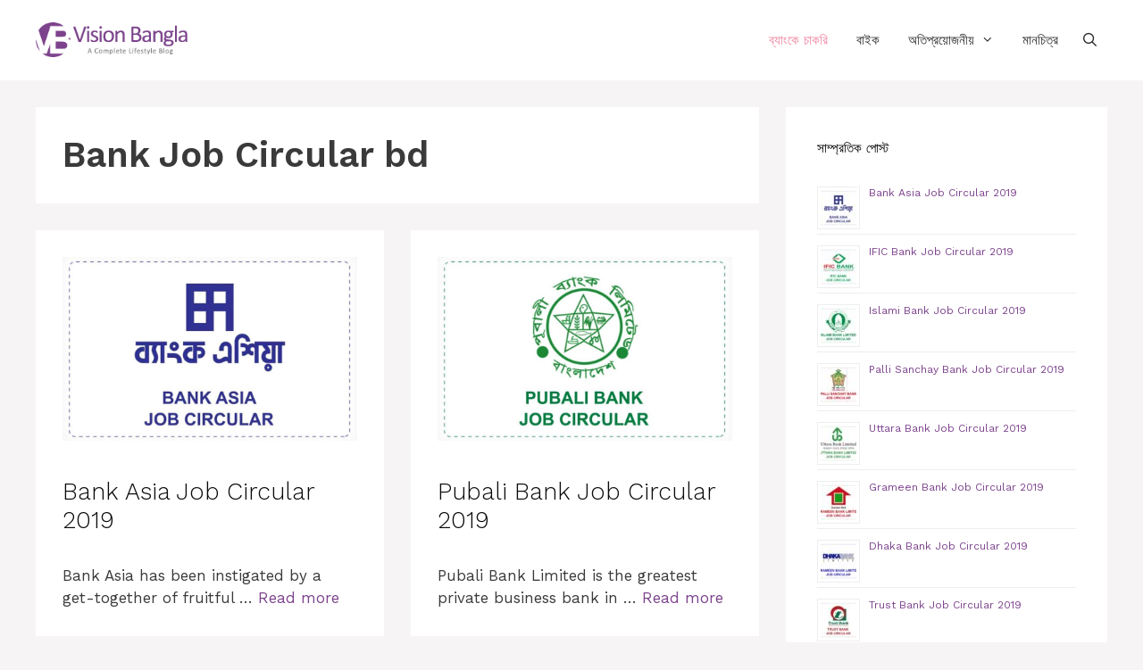

--- FILE ---
content_type: text/html; charset=UTF-8
request_url: https://visionbangla.com/category/bank-job-circular-bd/page/4/
body_size: 19450
content:
<!DOCTYPE html>
<html lang="bn-BD">
<head>
	<meta name="google-site-verification" content="4eGUaOQPXKae3MEMYO2jtMbCI6567hJgWJTOhPyChaU" />
	<meta charset="UTF-8">
	<link rel="profile" href="https://gmpg.org/xfn/11">
	<script async src="https://pagead2.googlesyndication.com/pagead/js/adsbygoogle.js"></script>
<script>
  (adsbygoogle = window.adsbygoogle || []).push({
    google_ad_client: "ca-pub-1865269527199410",
    enable_page_level_ads: true
  });
</script>
	<meta name="ahrefs-site-verification" content="dfd8984cacede35162ebd1aad62e929003cb1eb99c2e9a382962a4434023bc8a">

	<title>Bank Job Circular bd Archives | Page 4 of 4 | ভিশন বাংলা</title>
<style type="text/css">.tve_more_tag {visibility: hidden; height: 1px!important;}</style><meta name='robots' content='max-image-preview:large' />
	<style>img:is([sizes="auto" i], [sizes^="auto," i]) { contain-intrinsic-size: 3000px 1500px }</style>
	
<!-- This site is optimized with the Yoast SEO plugin v12.2 - https://yoast.com/wordpress/plugins/seo/ -->
<meta name="description" content="Vision bangla is your way to go website for the latest bank job circular bd and we hope that you will find a good bank job through our website."/>
<meta name="robots" content="max-snippet:-1, max-image-preview:large, max-video-preview:-1"/>
<link rel="canonical" href="https://visionbangla.com/category/bank-job-circular-bd/page/4/" />
<link rel="prev" href="https://visionbangla.com/category/bank-job-circular-bd/page/3/" />
<meta property="og:locale" content="en_US" />
<meta property="og:type" content="object" />
<meta property="og:title" content="Bank Job Circular bd Archives | Page 4 of 4 | ভিশন বাংলা" />
<meta property="og:description" content="Vision bangla is your way to go website for the latest bank job circular bd and we hope that you will find a good bank job through our website." />
<meta property="og:url" content="https://visionbangla.com/category/bank-job-circular-bd/" />
<meta property="og:site_name" content="ভিশন বাংলা" />
<meta name="twitter:card" content="summary_large_image" />
<meta name="twitter:description" content="Vision bangla is your way to go website for the latest bank job circular bd and we hope that you will find a good bank job through our website." />
<meta name="twitter:title" content="Bank Job Circular bd Archives | Page 4 of 4 | ভিশন বাংলা" />
<meta name="twitter:image" content="http://visionbangla.com/wp-content/uploads/2019/08/vb-log.png" />
<script type='application/ld+json' class='yoast-schema-graph yoast-schema-graph--main'>{"@context":"https://schema.org","@graph":[{"@type":"WebSite","@id":"https://visionbangla.com/#website","url":"https://visionbangla.com/","name":"\u09ad\u09bf\u09b6\u09a8 \u09ac\u09be\u0982\u09b2\u09be","potentialAction":{"@type":"SearchAction","target":"https://visionbangla.com/?s={search_term_string}","query-input":"required name=search_term_string"}},{"@type":"CollectionPage","@id":"https://visionbangla.com/category/bank-job-circular-bd/page/4/#webpage","url":"https://visionbangla.com/category/bank-job-circular-bd/page/4/","inLanguage":"bn-BD","name":"Bank Job Circular bd Archives | Page 4 of 4 | \u09ad\u09bf\u09b6\u09a8 \u09ac\u09be\u0982\u09b2\u09be","isPartOf":{"@id":"https://visionbangla.com/#website"},"description":"Vision bangla is your way to go website for the latest bank job circular bd and we hope that you will find a good bank job through our website."}]}</script>
<!-- / Yoast SEO plugin. -->

<link rel='dns-prefetch' href='//fonts.googleapis.com' />
<link href='https://fonts.gstatic.com' crossorigin rel='preconnect' />
<link rel="alternate" type="application/rss+xml" title="ভিশন বাংলা &raquo; ফীড" href="https://visionbangla.com/feed/" />
<link rel="alternate" type="application/rss+xml" title="ভিশন বাংলা &raquo; মন্তব্য ফীড" href="https://visionbangla.com/comments/feed/" />
<link rel="alternate" type="application/rss+xml" title="ভিশন বাংলা &raquo; Bank Job Circular bd বিভাগের ফিড" href="https://visionbangla.com/category/bank-job-circular-bd/feed/" />
<script type="text/javascript">
/* <![CDATA[ */
window._wpemojiSettings = {"baseUrl":"https:\/\/s.w.org\/images\/core\/emoji\/15.0.3\/72x72\/","ext":".png","svgUrl":"https:\/\/s.w.org\/images\/core\/emoji\/15.0.3\/svg\/","svgExt":".svg","source":{"concatemoji":"https:\/\/visionbangla.com\/wp-includes\/js\/wp-emoji-release.min.js?ver=6.7.1"}};
/*! This file is auto-generated */
!function(i,n){var o,s,e;function c(e){try{var t={supportTests:e,timestamp:(new Date).valueOf()};sessionStorage.setItem(o,JSON.stringify(t))}catch(e){}}function p(e,t,n){e.clearRect(0,0,e.canvas.width,e.canvas.height),e.fillText(t,0,0);var t=new Uint32Array(e.getImageData(0,0,e.canvas.width,e.canvas.height).data),r=(e.clearRect(0,0,e.canvas.width,e.canvas.height),e.fillText(n,0,0),new Uint32Array(e.getImageData(0,0,e.canvas.width,e.canvas.height).data));return t.every(function(e,t){return e===r[t]})}function u(e,t,n){switch(t){case"flag":return n(e,"\ud83c\udff3\ufe0f\u200d\u26a7\ufe0f","\ud83c\udff3\ufe0f\u200b\u26a7\ufe0f")?!1:!n(e,"\ud83c\uddfa\ud83c\uddf3","\ud83c\uddfa\u200b\ud83c\uddf3")&&!n(e,"\ud83c\udff4\udb40\udc67\udb40\udc62\udb40\udc65\udb40\udc6e\udb40\udc67\udb40\udc7f","\ud83c\udff4\u200b\udb40\udc67\u200b\udb40\udc62\u200b\udb40\udc65\u200b\udb40\udc6e\u200b\udb40\udc67\u200b\udb40\udc7f");case"emoji":return!n(e,"\ud83d\udc26\u200d\u2b1b","\ud83d\udc26\u200b\u2b1b")}return!1}function f(e,t,n){var r="undefined"!=typeof WorkerGlobalScope&&self instanceof WorkerGlobalScope?new OffscreenCanvas(300,150):i.createElement("canvas"),a=r.getContext("2d",{willReadFrequently:!0}),o=(a.textBaseline="top",a.font="600 32px Arial",{});return e.forEach(function(e){o[e]=t(a,e,n)}),o}function t(e){var t=i.createElement("script");t.src=e,t.defer=!0,i.head.appendChild(t)}"undefined"!=typeof Promise&&(o="wpEmojiSettingsSupports",s=["flag","emoji"],n.supports={everything:!0,everythingExceptFlag:!0},e=new Promise(function(e){i.addEventListener("DOMContentLoaded",e,{once:!0})}),new Promise(function(t){var n=function(){try{var e=JSON.parse(sessionStorage.getItem(o));if("object"==typeof e&&"number"==typeof e.timestamp&&(new Date).valueOf()<e.timestamp+604800&&"object"==typeof e.supportTests)return e.supportTests}catch(e){}return null}();if(!n){if("undefined"!=typeof Worker&&"undefined"!=typeof OffscreenCanvas&&"undefined"!=typeof URL&&URL.createObjectURL&&"undefined"!=typeof Blob)try{var e="postMessage("+f.toString()+"("+[JSON.stringify(s),u.toString(),p.toString()].join(",")+"));",r=new Blob([e],{type:"text/javascript"}),a=new Worker(URL.createObjectURL(r),{name:"wpTestEmojiSupports"});return void(a.onmessage=function(e){c(n=e.data),a.terminate(),t(n)})}catch(e){}c(n=f(s,u,p))}t(n)}).then(function(e){for(var t in e)n.supports[t]=e[t],n.supports.everything=n.supports.everything&&n.supports[t],"flag"!==t&&(n.supports.everythingExceptFlag=n.supports.everythingExceptFlag&&n.supports[t]);n.supports.everythingExceptFlag=n.supports.everythingExceptFlag&&!n.supports.flag,n.DOMReady=!1,n.readyCallback=function(){n.DOMReady=!0}}).then(function(){return e}).then(function(){var e;n.supports.everything||(n.readyCallback(),(e=n.source||{}).concatemoji?t(e.concatemoji):e.wpemoji&&e.twemoji&&(t(e.twemoji),t(e.wpemoji)))}))}((window,document),window._wpemojiSettings);
/* ]]> */
</script>
<link rel='stylesheet' id='generate-fonts-css' href='//fonts.googleapis.com/css?family=Work+Sans:100,200,300,regular,500,600,700,800,900' type='text/css' media='all' />
<style id='wp-emoji-styles-inline-css' type='text/css'>

	img.wp-smiley, img.emoji {
		display: inline !important;
		border: none !important;
		box-shadow: none !important;
		height: 1em !important;
		width: 1em !important;
		margin: 0 0.07em !important;
		vertical-align: -0.1em !important;
		background: none !important;
		padding: 0 !important;
	}
</style>
<link rel='stylesheet' id='wp-block-library-css' href='https://visionbangla.com/wp-includes/css/dist/block-library/style.min.css?ver=6.7.1' type='text/css' media='all' />
<style id='classic-theme-styles-inline-css' type='text/css'>
/*! This file is auto-generated */
.wp-block-button__link{color:#fff;background-color:#32373c;border-radius:9999px;box-shadow:none;text-decoration:none;padding:calc(.667em + 2px) calc(1.333em + 2px);font-size:1.125em}.wp-block-file__button{background:#32373c;color:#fff;text-decoration:none}
</style>
<style id='global-styles-inline-css' type='text/css'>
:root{--wp--preset--aspect-ratio--square: 1;--wp--preset--aspect-ratio--4-3: 4/3;--wp--preset--aspect-ratio--3-4: 3/4;--wp--preset--aspect-ratio--3-2: 3/2;--wp--preset--aspect-ratio--2-3: 2/3;--wp--preset--aspect-ratio--16-9: 16/9;--wp--preset--aspect-ratio--9-16: 9/16;--wp--preset--color--black: #000000;--wp--preset--color--cyan-bluish-gray: #abb8c3;--wp--preset--color--white: #ffffff;--wp--preset--color--pale-pink: #f78da7;--wp--preset--color--vivid-red: #cf2e2e;--wp--preset--color--luminous-vivid-orange: #ff6900;--wp--preset--color--luminous-vivid-amber: #fcb900;--wp--preset--color--light-green-cyan: #7bdcb5;--wp--preset--color--vivid-green-cyan: #00d084;--wp--preset--color--pale-cyan-blue: #8ed1fc;--wp--preset--color--vivid-cyan-blue: #0693e3;--wp--preset--color--vivid-purple: #9b51e0;--wp--preset--gradient--vivid-cyan-blue-to-vivid-purple: linear-gradient(135deg,rgba(6,147,227,1) 0%,rgb(155,81,224) 100%);--wp--preset--gradient--light-green-cyan-to-vivid-green-cyan: linear-gradient(135deg,rgb(122,220,180) 0%,rgb(0,208,130) 100%);--wp--preset--gradient--luminous-vivid-amber-to-luminous-vivid-orange: linear-gradient(135deg,rgba(252,185,0,1) 0%,rgba(255,105,0,1) 100%);--wp--preset--gradient--luminous-vivid-orange-to-vivid-red: linear-gradient(135deg,rgba(255,105,0,1) 0%,rgb(207,46,46) 100%);--wp--preset--gradient--very-light-gray-to-cyan-bluish-gray: linear-gradient(135deg,rgb(238,238,238) 0%,rgb(169,184,195) 100%);--wp--preset--gradient--cool-to-warm-spectrum: linear-gradient(135deg,rgb(74,234,220) 0%,rgb(151,120,209) 20%,rgb(207,42,186) 40%,rgb(238,44,130) 60%,rgb(251,105,98) 80%,rgb(254,248,76) 100%);--wp--preset--gradient--blush-light-purple: linear-gradient(135deg,rgb(255,206,236) 0%,rgb(152,150,240) 100%);--wp--preset--gradient--blush-bordeaux: linear-gradient(135deg,rgb(254,205,165) 0%,rgb(254,45,45) 50%,rgb(107,0,62) 100%);--wp--preset--gradient--luminous-dusk: linear-gradient(135deg,rgb(255,203,112) 0%,rgb(199,81,192) 50%,rgb(65,88,208) 100%);--wp--preset--gradient--pale-ocean: linear-gradient(135deg,rgb(255,245,203) 0%,rgb(182,227,212) 50%,rgb(51,167,181) 100%);--wp--preset--gradient--electric-grass: linear-gradient(135deg,rgb(202,248,128) 0%,rgb(113,206,126) 100%);--wp--preset--gradient--midnight: linear-gradient(135deg,rgb(2,3,129) 0%,rgb(40,116,252) 100%);--wp--preset--font-size--small: 13px;--wp--preset--font-size--medium: 20px;--wp--preset--font-size--large: 36px;--wp--preset--font-size--x-large: 42px;--wp--preset--spacing--20: 0.44rem;--wp--preset--spacing--30: 0.67rem;--wp--preset--spacing--40: 1rem;--wp--preset--spacing--50: 1.5rem;--wp--preset--spacing--60: 2.25rem;--wp--preset--spacing--70: 3.38rem;--wp--preset--spacing--80: 5.06rem;--wp--preset--shadow--natural: 6px 6px 9px rgba(0, 0, 0, 0.2);--wp--preset--shadow--deep: 12px 12px 50px rgba(0, 0, 0, 0.4);--wp--preset--shadow--sharp: 6px 6px 0px rgba(0, 0, 0, 0.2);--wp--preset--shadow--outlined: 6px 6px 0px -3px rgba(255, 255, 255, 1), 6px 6px rgba(0, 0, 0, 1);--wp--preset--shadow--crisp: 6px 6px 0px rgba(0, 0, 0, 1);}:where(.is-layout-flex){gap: 0.5em;}:where(.is-layout-grid){gap: 0.5em;}body .is-layout-flex{display: flex;}.is-layout-flex{flex-wrap: wrap;align-items: center;}.is-layout-flex > :is(*, div){margin: 0;}body .is-layout-grid{display: grid;}.is-layout-grid > :is(*, div){margin: 0;}:where(.wp-block-columns.is-layout-flex){gap: 2em;}:where(.wp-block-columns.is-layout-grid){gap: 2em;}:where(.wp-block-post-template.is-layout-flex){gap: 1.25em;}:where(.wp-block-post-template.is-layout-grid){gap: 1.25em;}.has-black-color{color: var(--wp--preset--color--black) !important;}.has-cyan-bluish-gray-color{color: var(--wp--preset--color--cyan-bluish-gray) !important;}.has-white-color{color: var(--wp--preset--color--white) !important;}.has-pale-pink-color{color: var(--wp--preset--color--pale-pink) !important;}.has-vivid-red-color{color: var(--wp--preset--color--vivid-red) !important;}.has-luminous-vivid-orange-color{color: var(--wp--preset--color--luminous-vivid-orange) !important;}.has-luminous-vivid-amber-color{color: var(--wp--preset--color--luminous-vivid-amber) !important;}.has-light-green-cyan-color{color: var(--wp--preset--color--light-green-cyan) !important;}.has-vivid-green-cyan-color{color: var(--wp--preset--color--vivid-green-cyan) !important;}.has-pale-cyan-blue-color{color: var(--wp--preset--color--pale-cyan-blue) !important;}.has-vivid-cyan-blue-color{color: var(--wp--preset--color--vivid-cyan-blue) !important;}.has-vivid-purple-color{color: var(--wp--preset--color--vivid-purple) !important;}.has-black-background-color{background-color: var(--wp--preset--color--black) !important;}.has-cyan-bluish-gray-background-color{background-color: var(--wp--preset--color--cyan-bluish-gray) !important;}.has-white-background-color{background-color: var(--wp--preset--color--white) !important;}.has-pale-pink-background-color{background-color: var(--wp--preset--color--pale-pink) !important;}.has-vivid-red-background-color{background-color: var(--wp--preset--color--vivid-red) !important;}.has-luminous-vivid-orange-background-color{background-color: var(--wp--preset--color--luminous-vivid-orange) !important;}.has-luminous-vivid-amber-background-color{background-color: var(--wp--preset--color--luminous-vivid-amber) !important;}.has-light-green-cyan-background-color{background-color: var(--wp--preset--color--light-green-cyan) !important;}.has-vivid-green-cyan-background-color{background-color: var(--wp--preset--color--vivid-green-cyan) !important;}.has-pale-cyan-blue-background-color{background-color: var(--wp--preset--color--pale-cyan-blue) !important;}.has-vivid-cyan-blue-background-color{background-color: var(--wp--preset--color--vivid-cyan-blue) !important;}.has-vivid-purple-background-color{background-color: var(--wp--preset--color--vivid-purple) !important;}.has-black-border-color{border-color: var(--wp--preset--color--black) !important;}.has-cyan-bluish-gray-border-color{border-color: var(--wp--preset--color--cyan-bluish-gray) !important;}.has-white-border-color{border-color: var(--wp--preset--color--white) !important;}.has-pale-pink-border-color{border-color: var(--wp--preset--color--pale-pink) !important;}.has-vivid-red-border-color{border-color: var(--wp--preset--color--vivid-red) !important;}.has-luminous-vivid-orange-border-color{border-color: var(--wp--preset--color--luminous-vivid-orange) !important;}.has-luminous-vivid-amber-border-color{border-color: var(--wp--preset--color--luminous-vivid-amber) !important;}.has-light-green-cyan-border-color{border-color: var(--wp--preset--color--light-green-cyan) !important;}.has-vivid-green-cyan-border-color{border-color: var(--wp--preset--color--vivid-green-cyan) !important;}.has-pale-cyan-blue-border-color{border-color: var(--wp--preset--color--pale-cyan-blue) !important;}.has-vivid-cyan-blue-border-color{border-color: var(--wp--preset--color--vivid-cyan-blue) !important;}.has-vivid-purple-border-color{border-color: var(--wp--preset--color--vivid-purple) !important;}.has-vivid-cyan-blue-to-vivid-purple-gradient-background{background: var(--wp--preset--gradient--vivid-cyan-blue-to-vivid-purple) !important;}.has-light-green-cyan-to-vivid-green-cyan-gradient-background{background: var(--wp--preset--gradient--light-green-cyan-to-vivid-green-cyan) !important;}.has-luminous-vivid-amber-to-luminous-vivid-orange-gradient-background{background: var(--wp--preset--gradient--luminous-vivid-amber-to-luminous-vivid-orange) !important;}.has-luminous-vivid-orange-to-vivid-red-gradient-background{background: var(--wp--preset--gradient--luminous-vivid-orange-to-vivid-red) !important;}.has-very-light-gray-to-cyan-bluish-gray-gradient-background{background: var(--wp--preset--gradient--very-light-gray-to-cyan-bluish-gray) !important;}.has-cool-to-warm-spectrum-gradient-background{background: var(--wp--preset--gradient--cool-to-warm-spectrum) !important;}.has-blush-light-purple-gradient-background{background: var(--wp--preset--gradient--blush-light-purple) !important;}.has-blush-bordeaux-gradient-background{background: var(--wp--preset--gradient--blush-bordeaux) !important;}.has-luminous-dusk-gradient-background{background: var(--wp--preset--gradient--luminous-dusk) !important;}.has-pale-ocean-gradient-background{background: var(--wp--preset--gradient--pale-ocean) !important;}.has-electric-grass-gradient-background{background: var(--wp--preset--gradient--electric-grass) !important;}.has-midnight-gradient-background{background: var(--wp--preset--gradient--midnight) !important;}.has-small-font-size{font-size: var(--wp--preset--font-size--small) !important;}.has-medium-font-size{font-size: var(--wp--preset--font-size--medium) !important;}.has-large-font-size{font-size: var(--wp--preset--font-size--large) !important;}.has-x-large-font-size{font-size: var(--wp--preset--font-size--x-large) !important;}
:where(.wp-block-post-template.is-layout-flex){gap: 1.25em;}:where(.wp-block-post-template.is-layout-grid){gap: 1.25em;}
:where(.wp-block-columns.is-layout-flex){gap: 2em;}:where(.wp-block-columns.is-layout-grid){gap: 2em;}
:root :where(.wp-block-pullquote){font-size: 1.5em;line-height: 1.6;}
</style>
<link rel='stylesheet' id='apss-font-awesome-css' href='https://visionbangla.com/wp-content/plugins/accesspress-social-share/css/font-awesome/font-awesome.min.css?ver=4.4.8' type='text/css' media='all' />
<link rel='stylesheet' id='apss-font-opensans-css' href='//fonts.googleapis.com/css?family=Open+Sans&#038;ver=6.7.1' type='text/css' media='all' />
<link rel='stylesheet' id='apss-frontend-css-css' href='https://visionbangla.com/wp-content/plugins/accesspress-social-share/css/frontend.css?ver=4.4.8' type='text/css' media='all' />
<link rel='stylesheet' id='contact-form-7-css' href='https://visionbangla.com/wp-content/plugins/contact-form-7/includes/css/styles.css?ver=5.1.4' type='text/css' media='all' />
<link rel='stylesheet' id='tve_style_family_tve_flt-css' href='https://visionbangla.com/wp-content/plugins/thrive-visual-editor/editor/css/thrive_flat.css?ver=2.4.3.1' type='text/css' media='all' />
<link rel='stylesheet' id='generate-style-css' href='https://visionbangla.com/wp-content/themes/generatepress/css/all.min.css?ver=2.3.2' type='text/css' media='all' />
<style id='generate-style-inline-css' type='text/css'>
.blog footer.entry-meta, .archive footer.entry-meta {display:none;}.entry-header .entry-meta {display:none;}#nav-below {display:none;}
.generate-columns {margin-bottom: 30px;padding-left: 30px;}.generate-columns-container {margin-left: -30px;}.page-header {margin-bottom: 30px;margin-left: 30px}.generate-columns-container > .paging-navigation {margin-left: 30px;}
body{background-color:#f7f4f6;color:#3a3a3a;}a, a:visited{color:#7c428c;}a:hover, a:focus, a:active{color:#000000;}body .grid-container{max-width:1200px;}@media (max-width: 500px) and (min-width: 769px){.inside-header{display:-ms-flexbox;display:flex;-ms-flex-direction:column;flex-direction:column;-ms-flex-align:center;align-items:center;}.site-logo, .site-branding{margin-bottom:1.5em;}#site-navigation{margin:0 auto;}.header-widget{margin-top:1.5em;}}.site-header .header-image{width:170px;}body, button, input, select, textarea{font-family:"Work Sans", sans-serif;}.entry-content > [class*="wp-block-"]:not(:last-child){margin-bottom:1.5em;}.main-title{font-family:"Work Sans", sans-serif;font-weight:500;font-size:35px;}.main-navigation a, .menu-toggle{font-weight:400;text-transform:uppercase;}.main-navigation .main-nav ul ul li a{font-size:14px;}.widget-title{text-transform:uppercase;font-size:15px;}.sidebar .widget, .footer-widgets .widget{font-size:14px;}button:not(.menu-toggle),html input[type="button"],input[type="reset"],input[type="submit"],.button,.button:visited,.wp-block-button .wp-block-button__link{text-transform:uppercase;font-size:13px;}h1{font-weight:600;}h2{font-size:27px;}.site-info{font-family:"Work Sans", sans-serif;text-transform:uppercase;font-size:12px;}@media (max-width:768px){.main-title{font-size:25px;}h1{font-size:30px;}h2{font-size:25px;}}.top-bar{background-color:#2cc1c0;color:#ffffff;}.top-bar a,.top-bar a:visited{color:#ffffff;}.top-bar a:hover{color:#ed577a;}.site-header{background-color:#ffffff;color:#3a3a3a;}.site-header a,.site-header a:visited{color:#3a3a3a;}.main-title a,.main-title a:hover,.main-title a:visited{color:#222222;}.site-description{color:#757575;}.main-navigation,.main-navigation ul ul{background-color:#ffffff;}.main-navigation .main-nav ul li a,.menu-toggle{color:#2d2d2d;}.main-navigation .main-nav ul li:hover > a,.main-navigation .main-nav ul li:focus > a, .main-navigation .main-nav ul li.sfHover > a{color:#ed84a0;background-color:#ffffff;}button.menu-toggle:hover,button.menu-toggle:focus,.main-navigation .mobile-bar-items a,.main-navigation .mobile-bar-items a:hover,.main-navigation .mobile-bar-items a:focus{color:#2d2d2d;}.main-navigation .main-nav ul li[class*="current-menu-"] > a{color:#ed84a0;background-color:#ffffff;}.main-navigation .main-nav ul li[class*="current-menu-"] > a:hover,.main-navigation .main-nav ul li[class*="current-menu-"].sfHover > a{color:#ed84a0;background-color:#ffffff;}.navigation-search input[type="search"],.navigation-search input[type="search"]:active{color:#ffffff;background-color:#ffffff;}.navigation-search input[type="search"]:focus{color:#ed84a0;background-color:#ffffff;}.main-navigation ul ul{background-color:#ffffff;}.main-navigation .main-nav ul ul li a{color:#2d2d2d;}.main-navigation .main-nav ul ul li:hover > a,.main-navigation .main-nav ul ul li:focus > a,.main-navigation .main-nav ul ul li.sfHover > a{color:#ffffff;background-color:#4f4f4f;}.main-navigation .main-nav ul ul li[class*="current-menu-"] > a{color:#ffffff;background-color:#4f4f4f;}.main-navigation .main-nav ul ul li[class*="current-menu-"] > a:hover,.main-navigation .main-nav ul ul li[class*="current-menu-"].sfHover > a{color:#ffffff;background-color:#4f4f4f;}.separate-containers .inside-article, .separate-containers .comments-area, .separate-containers .page-header, .one-container .container, .separate-containers .paging-navigation, .inside-page-header{background-color:#ffffff;}.entry-title a,.entry-title a:visited{color:#0a0a0a;}.entry-meta{color:#b2b2b2;}.entry-meta a,.entry-meta a:visited{color:#8e8e8e;}.entry-meta a:hover{color:#878787;}.sidebar .widget{background-color:rgba(255,255,255,0.56);}.sidebar .widget .widget-title{color:#000000;}.footer-widgets{color:#ffffff;background-color:#ed84a0;}.footer-widgets a,.footer-widgets a:visited{color:#ffffff;}.footer-widgets a:hover{color:#e5e5e5;}.footer-widgets .widget-title{color:#ffffff;}.site-info{color:#ffffff;background-color:#7c428c;}.site-info a,.site-info a:visited{color:#ffffff;}.site-info a:hover{color:#e5e5e5;}.footer-bar .widget_nav_menu .current-menu-item a{color:#e5e5e5;}input[type="text"],input[type="email"],input[type="url"],input[type="password"],input[type="search"],input[type="tel"],input[type="number"],textarea,select{color:#232323;background-color:#ffffff;border-color:rgba(204,204,204,0.45);}input[type="text"]:focus,input[type="email"]:focus,input[type="url"]:focus,input[type="password"]:focus,input[type="search"]:focus,input[type="tel"]:focus,input[type="number"]:focus,textarea:focus,select:focus{color:#666666;background-color:#ffffff;border-color:#bfbfbf;}button,html input[type="button"],input[type="reset"],input[type="submit"],a.button,a.button:visited,a.wp-block-button__link:not(.has-background){color:#0a0a0a;background-color:#ffffff;}button:hover,html input[type="button"]:hover,input[type="reset"]:hover,input[type="submit"]:hover,a.button:hover,button:focus,html input[type="button"]:focus,input[type="reset"]:focus,input[type="submit"]:focus,a.button:focus,a.wp-block-button__link:not(.has-background):active,a.wp-block-button__link:not(.has-background):focus,a.wp-block-button__link:not(.has-background):hover{color:#ed84a0;background-color:#ffffff;}.generate-back-to-top,.generate-back-to-top:visited{background-color:rgba( 0,0,0,0.4 );color:#ffffff;}.generate-back-to-top:hover,.generate-back-to-top:focus{background-color:rgba( 0,0,0,0.6 );color:#ffffff;}.inside-header{padding:25px 40px 25px 40px;}.separate-containers .inside-article, .separate-containers .comments-area, .separate-containers .page-header, .separate-containers .paging-navigation, .one-container .site-content, .inside-page-header{padding:30px;}.entry-content .alignwide, body:not(.no-sidebar) .entry-content .alignfull{margin-left:-30px;width:calc(100% + 60px);max-width:calc(100% + 60px);}.one-container.right-sidebar .site-main,.one-container.both-right .site-main{margin-right:30px;}.one-container.left-sidebar .site-main,.one-container.both-left .site-main{margin-left:30px;}.one-container.both-sidebars .site-main{margin:0px 30px 0px 30px;}.separate-containers .widget, .separate-containers .site-main > *, .separate-containers .page-header, .widget-area .main-navigation{margin-bottom:30px;}.separate-containers .site-main{margin:30px;}.both-right.separate-containers .inside-left-sidebar{margin-right:15px;}.both-right.separate-containers .inside-right-sidebar{margin-left:15px;}.both-left.separate-containers .inside-left-sidebar{margin-right:15px;}.both-left.separate-containers .inside-right-sidebar{margin-left:15px;}.separate-containers .page-header-image, .separate-containers .page-header-contained, .separate-containers .page-header-image-single, .separate-containers .page-header-content-single{margin-top:30px;}.separate-containers .inside-right-sidebar, .separate-containers .inside-left-sidebar{margin-top:30px;margin-bottom:30px;}.main-navigation .main-nav ul li a,.menu-toggle,.main-navigation .mobile-bar-items a{padding-left:16px;padding-right:16px;line-height:40px;}.main-navigation .main-nav ul ul li a{padding:10px 16px 10px 16px;}.navigation-search input{height:40px;}.rtl .menu-item-has-children .dropdown-menu-toggle{padding-left:16px;}.menu-item-has-children .dropdown-menu-toggle{padding-right:16px;}.rtl .main-navigation .main-nav ul li.menu-item-has-children > a{padding-right:16px;}.widget-area .widget{padding:35px;}@media (max-width:768px){.separate-containers .inside-article, .separate-containers .comments-area, .separate-containers .page-header, .separate-containers .paging-navigation, .one-container .site-content, .inside-page-header{padding:20px;}.entry-content .alignwide, body:not(.no-sidebar) .entry-content .alignfull{margin-left:-20px;width:calc(100% + 40px);max-width:calc(100% + 40px);}}/* End cached CSS */@media (max-width: 768px){.main-navigation .menu-toggle,.main-navigation .mobile-bar-items,.sidebar-nav-mobile:not(#sticky-placeholder){display:block;}.main-navigation ul,.gen-sidebar-nav{display:none;}[class*="nav-float-"] .site-header .inside-header > *{float:none;clear:both;}}@font-face {font-family: "GeneratePress";src:  url("https://visionbangla.com/wp-content/themes/generatepress/fonts/generatepress.eot");src:  url("https://visionbangla.com/wp-content/themes/generatepress/fonts/generatepress.eot#iefix") format("embedded-opentype"),  url("https://visionbangla.com/wp-content/themes/generatepress/fonts/generatepress.woff2") format("woff2"),  url("https://visionbangla.com/wp-content/themes/generatepress/fonts/generatepress.woff") format("woff"),  url("https://visionbangla.com/wp-content/themes/generatepress/fonts/generatepress.ttf") format("truetype"),  url("https://visionbangla.com/wp-content/themes/generatepress/fonts/generatepress.svg#GeneratePress") format("svg");font-weight: normal;font-style: normal;}.main-navigation .slideout-toggle a:before,.slide-opened .slideout-overlay .slideout-exit:before {font-family: GeneratePress;}.slideout-navigation .dropdown-menu-toggle:before {content: "\f107" !important;}.slideout-navigation .sfHover > a .dropdown-menu-toggle:before {content: "\f106" !important;}
.slideout-navigation.main-navigation .main-nav ul li a{font-weight:normal;text-transform:none;}
</style>
<link rel='stylesheet' id='generate-blog-css' href='https://visionbangla.com/wp-content/plugins/gp-premium/blog/functions/css/style-min.css?ver=1.7.8' type='text/css' media='all' />
<script type="text/javascript" src="https://visionbangla.com/wp-includes/js/jquery/jquery.min.js?ver=3.7.1" id="jquery-core-js"></script>
<script type="text/javascript" src="https://visionbangla.com/wp-includes/js/jquery/jquery-migrate.min.js?ver=3.4.1" id="jquery-migrate-js"></script>
<link rel="https://api.w.org/" href="https://visionbangla.com/wp-json/" /><link rel="alternate" title="JSON" type="application/json" href="https://visionbangla.com/wp-json/wp/v2/categories/11" /><link rel="EditURI" type="application/rsd+xml" title="RSD" href="https://visionbangla.com/xmlrpc.php?rsd" />
<meta name="generator" content="WordPress 6.7.1" />
<style type="text/css" id="tve_global_variables">:root{--tcb-color-0:rgb(212, 43, 43);}</style><script id="wpcp_disable_selection" type="text/javascript">
//<![CDATA[
var image_save_msg='You Can Not Save images!';
	var no_menu_msg='Context Menu disabled!';
	var smessage = "কপি করবেন না প্লিজ !!";

function disableEnterKey(e)
{
	if (e.ctrlKey){
     var key;
     if(window.event)
          key = window.event.keyCode;     //IE
     else
          key = e.which;     //firefox (97)
    //if (key != 17) alert(key);
     if (key == 97 || key == 65 || key == 67 || key == 99 || key == 88 || key == 120 || key == 26 || key == 85  || key == 86 || key == 83 || key == 43)
     {
          show_wpcp_message('You are not allowed to copy content or view source');
          return false;
     }else
     	return true;
     }
}

function disable_copy(e)
{	
	var elemtype = e.target.nodeName;
	var isSafari = /Safari/.test(navigator.userAgent) && /Apple Computer/.test(navigator.vendor);
	elemtype = elemtype.toUpperCase();
	var checker_IMG = '';
	if (elemtype == "IMG" && checker_IMG == 'checked' && e.detail >= 2) {show_wpcp_message(alertMsg_IMG);return false;}
	if (elemtype != "TEXT" && elemtype != "TEXTAREA" && elemtype != "INPUT" && elemtype != "PASSWORD" && elemtype != "SELECT" && elemtype != "OPTION" && elemtype != "EMBED")
	{
		if (smessage !== "" && e.detail == 2)
			show_wpcp_message(smessage);
		
		if (isSafari)
			return true;
		else
			return false;
	}	
}
function disable_copy_ie()
{
	var elemtype = window.event.srcElement.nodeName;
	elemtype = elemtype.toUpperCase();
	if (elemtype == "IMG") {show_wpcp_message(alertMsg_IMG);return false;}
	if (elemtype != "TEXT" && elemtype != "TEXTAREA" && elemtype != "INPUT" && elemtype != "PASSWORD" && elemtype != "SELECT" && elemtype != "OPTION" && elemtype != "EMBED")
	{
		//alert(navigator.userAgent.indexOf('MSIE'));
			//if (smessage !== "") show_wpcp_message(smessage);
		return false;
	}
}	
function reEnable()
{
	return true;
}
document.onkeydown = disableEnterKey;
document.onselectstart = disable_copy_ie;
if(navigator.userAgent.indexOf('MSIE')==-1)
{
	document.onmousedown = disable_copy;
	document.onclick = reEnable;
}
function disableSelection(target)
{
    //For IE This code will work
    if (typeof target.onselectstart!="undefined")
    target.onselectstart = disable_copy_ie;
    
    //For Firefox This code will work
    else if (typeof target.style.MozUserSelect!="undefined")
    {target.style.MozUserSelect="none";}
    
    //All other  (ie: Opera) This code will work
    else
    target.onmousedown=function(){return false}
    target.style.cursor = "default";
}
//Calling the JS function directly just after body load
window.onload = function(){disableSelection(document.body);};
//]]>
</script>
	<script id="wpcp_disable_Right_Click" type="text/javascript">
	//<![CDATA[
	document.ondragstart = function() { return false;}
	/* ^^^^^^^^^^^^^^^^^^^^^^^^^^^^^^^^^^^^^^^^^^^^^^^^^^^^^^^^^^^^^^
	Disable context menu on images by GreenLava Version 1.0
	^^^^^^^^^^^^^^^^^^^^^^^^^^^^^^^^^^^^^^^^^^^^^^^^^^^^^^^^^^^^^^ */
	    function nocontext(e) {
	       return false;
	    }
	    document.oncontextmenu = nocontext;
	//]]>
	</script>
<style>
.unselectable
{
-moz-user-select:none;
-webkit-user-select:none;
cursor: default;
}
html
{
-webkit-touch-callout: none;
-webkit-user-select: none;
-khtml-user-select: none;
-moz-user-select: none;
-ms-user-select: none;
user-select: none;
-webkit-tap-highlight-color: rgba(0,0,0,0);
}
</style>
<script id="wpcp_css_disable_selection" type="text/javascript">
var e = document.getElementsByTagName('body')[0];
if(e)
{
	e.setAttribute('unselectable',on);
}
</script>
<meta name="viewport" content="width=device-width, initial-scale=1"><link rel="icon" href="https://visionbangla.com/wp-content/uploads/2019/08/cropped-vb-log-32x32.png" sizes="32x32" />
<link rel="icon" href="https://visionbangla.com/wp-content/uploads/2019/08/cropped-vb-log-192x192.png" sizes="192x192" />
<link rel="apple-touch-icon" href="https://visionbangla.com/wp-content/uploads/2019/08/cropped-vb-log-180x180.png" />
<meta name="msapplication-TileImage" content="https://visionbangla.com/wp-content/uploads/2019/08/cropped-vb-log-270x270.png" />
<style type="text/css" class="tve_global_style"></style>			<style type="text/css"
				   class="tve_custom_style">@media (min-width: 300px){:not(#tve) [data-css="tve-u-1696b72855e"] { font-size: 27px !important; }[data-css="tve-u-16c5dfa950f"] { text-transform: capitalize !important; }[data-css="tve-u-16c5dfaaf1b"] { text-transform: capitalize !important; }[data-css="tve-u-16c5dfc3723"] { text-transform: capitalize !important; }}@media (min-width: 300px){[data-css="tve-u-1696b3d1ae8"] { width: 634px; }[data-css="tve-u-1696b3f6f95"] { width: 489px; }[data-css="tve-u-1696b40f419"] { width: 443px; }[data-css="tve-u-1696b447a43"] { width: 967px; }[data-css="tve-u-1696b45a2aa"] { width: 982px; }:not(#tve) [data-css="tve-u-1696b4a078e"] { font-size: 27px !important; }}</style>		<style type="text/css" id="wp-custom-css">
			/* GeneratePress Site CSS */ 
.sidebar 
.widget {
    background-color: #ffffff;
}

#site-navigation {
		border-top: 0px solid rgba(0,0,0,0.1);
		border-bottom: 0px solid rgba(0,0,0,0.1);
}

button, html input[type="button"], input[type="reset"], input[type="submit"], a.button, a.button:visited {
	border-width: 1px;
	border-style: solid;
	border-color: inherit;
}

input[type="text"], input[type="email"], input[type="url"], input[type="password"], input[type="search"], input[type="number"], input[type="tel"], textarea, select {
	text-transform: lowercase;
	font-size: 13px;
}

.mc4wp-form-fields input[type="email"] {
	margin-bottom: 10px;
	width: 100%;
}

.entry-meta {
	font-weight: 300;
	font-size: 13px;
}

.main-navigation:not(.toggled) li.menu-social > a,
.main-navigation:not(.toggled) li.search-item > a{
	padding: 0 10px;
}

.post-image img {
	transition: opacity 500ms;
}

.post-image img:hover {
	opacity: 0.9;
}

.no-sidebar .entry-content {
	max-width: 800px;
	margin-left: auto;
	margin-right: auto;
}

.page.no-sidebar .entry-title {
	text-align: center;
}

.top-bar .lsi-social-icons a,
.top-bar .lsi-social-icons a:focus,
.top-bar .lsi-social-icons a:active,
.top-bar .lsi-social-icons a:hover {
    background: transparent !important;
}

.top-bar .lsi-social-icons li {
	margin-bottom: 0 !important;
} /* End GeneratePress Site CSS */

.textwidget.custom-html-widget img {
    text-align: center;
    margin: 0px auto;
    display: inline-block;
    width: 100%;
}

.apss-social-share {
    padding: 20px 0px;
    background: #f9f9f9;
    box-shadow: 0px 10px 27px 0px rgba(0, 0, 0, 0.06);
    text-align: center;
}
.apss-share-text {
    opacity: 1;
    color: #3a3a3a;

}



    		</style>
		</head>

<body class="archive paged category category-bank-job-circular-bd category-11 wp-custom-logo wp-embed-responsive paged-4 category-paged-4 post-image-above-header post-image-aligned-center generate-columns-activated infinite-scroll sticky-menu-fade unselectable right-sidebar nav-float-right fluid-header separate-containers active-footer-widgets-4 nav-search-enabled header-aligned-left dropdown-hover" itemtype="https://schema.org/Blog" itemscope>
	<a class="screen-reader-text skip-link" href="#content" title="এড়িেয় লেখায় যান">এড়িেয় লেখায় যান</a>		<header id="masthead" class="site-header" itemtype="https://schema.org/WPHeader" itemscope>
			<div class="inside-header grid-container grid-parent">
				<div class="site-logo">
				<a href="https://visionbangla.com/" title="ভিশন বাংলা" rel="home">
					<img  class="header-image" alt="ভিশন বাংলা" src="https://visionbangla.com/wp-content/uploads/2019/08/vb-log.png" title="ভিশন বাংলা" srcset="https://visionbangla.com/wp-content/uploads/2019/08/vb-log.png 1x, http://visionbangla.com/wp-content/uploads/2019/08/vb-log.png 2x" width="458" height="105" />
				</a>
			</div>		<nav id="site-navigation" class="main-navigation grid-container grid-parent" itemtype="https://schema.org/SiteNavigationElement" itemscope>
			<div class="inside-navigation">
				<form method="get" class="search-form navigation-search" action="https://visionbangla.com/">
				<input type="search" class="search-field" value="" name="s" title="খুঁজুন" />
			</form>		<div class="mobile-bar-items">
						<span class="search-item" title="অনুসন্ধান">
				<a href="#">
										<span class="screen-reader-text">অনুসন্ধান</span>
				</a>
			</span>
		</div><!-- .mobile-bar-items -->
						<button class="menu-toggle" aria-controls="primary-menu" aria-expanded="false">
										<span class="mobile-menu">Menu</span>
				</button>
				<div id="primary-menu" class="main-nav"><ul id="menu-primary" class=" menu sf-menu"><li id="menu-item-2611" class="menu-item menu-item-type-taxonomy menu-item-object-category current-menu-item menu-item-2611"><a href="https://visionbangla.com/category/bank-job-circular-bd/" aria-current="page">ব্যাংকে চাকরি</a></li>
<li id="menu-item-1922" class="menu-item menu-item-type-taxonomy menu-item-object-category menu-item-1922"><a href="https://visionbangla.com/category/bike-price-in-bd/">বাইক</a></li>
<li id="menu-item-2495" class="menu-item menu-item-type-taxonomy menu-item-object-category menu-item-has-children menu-item-2495"><a href="https://visionbangla.com/category/blog/">অতিপ্রয়োজনীয়<span role="presentation" class="dropdown-menu-toggle"></span></a>
<ul class="sub-menu">
	<li id="menu-item-2494" class="menu-item menu-item-type-taxonomy menu-item-object-category menu-item-2494"><a href="https://visionbangla.com/category/application/">দরখাস্তের নিয়ম</a></li>
</ul>
</li>
<li id="menu-item-1673" class="menu-item menu-item-type-taxonomy menu-item-object-category menu-item-1673"><a href="https://visionbangla.com/category/map/">মানচিত্র</a></li>
<li class="search-item" title="অনুসন্ধান"><a href="#"><span class="screen-reader-text">অনুসন্ধান</span></a></li></ul></div>			</div><!-- .inside-navigation -->
		</nav><!-- #site-navigation -->
					</div><!-- .inside-header -->
		</header><!-- #masthead -->
		
	<div id="page" class="hfeed site grid-container container grid-parent">
		<div id="content" class="site-content">
			
	<div id="primary" class="content-area grid-parent mobile-grid-100 grid-70 tablet-grid-70">
		<main id="main" class="site-main">
			<div class="generate-columns-container ">		<header class="page-header">
			
			<h1 class="page-title">
				Bank Job Circular bd			</h1>

					</header><!-- .page-header -->
		<article id="post-214" class="post-214 post type-post status-publish format-standard has-post-thumbnail hentry category-bank-job-circular-bd generate-columns tablet-grid-50 mobile-grid-100 grid-parent grid-50" itemtype="https://schema.org/CreativeWork" itemscope>
	<div class="inside-article">
		<div class="post-image">
			<a href="https://visionbangla.com/bank-asia-job-circular/">
				<img width="900" height="561" src="https://visionbangla.com/wp-content/uploads/2019/03/bank-asia-job-circular-banner-900x561.jpg" class="attachment-900x561 size-900x561" alt="" itemprop="image" decoding="async" />
			</a>
		</div>
		<header class="entry-header">
			<h2 class="entry-title" itemprop="headline"><a href="https://visionbangla.com/bank-asia-job-circular/" rel="bookmark">Bank Asia Job Circular 2019</a></h2>			<div class="entry-meta">
							</div><!-- .entry-meta -->
				</header><!-- .entry-header -->

		
			<div class="entry-summary" itemprop="text">
				<p>Bank Asia has been instigated by a get-together of fruitful &#8230; <a title="Bank Asia Job Circular 2019" class="read-more" href="https://visionbangla.com/bank-asia-job-circular/">Read more</a></p>
			</div><!-- .entry-summary -->

					<footer class="entry-meta">
							</footer><!-- .entry-meta -->
			</div><!-- .inside-article -->
</article><!-- #post-## -->
<article id="post-186" class="post-186 post type-post status-publish format-standard has-post-thumbnail hentry category-bank-job-circular-bd generate-columns tablet-grid-50 mobile-grid-100 grid-parent grid-50" itemtype="https://schema.org/CreativeWork" itemscope>
	<div class="inside-article">
		<div class="post-image">
			<a href="https://visionbangla.com/pubali-bank-job-circular/">
				<img width="900" height="561" src="https://visionbangla.com/wp-content/uploads/2019/03/pubali-bank-job-circular-banner--900x561.jpg" class="attachment-900x561 size-900x561" alt="pubali-bank-job-circular-banner-" itemprop="image" decoding="async" loading="lazy" />
			</a>
		</div>
		<header class="entry-header">
			<h2 class="entry-title" itemprop="headline"><a href="https://visionbangla.com/pubali-bank-job-circular/" rel="bookmark">Pubali Bank Job Circular 2019</a></h2>			<div class="entry-meta">
							</div><!-- .entry-meta -->
				</header><!-- .entry-header -->

		
			<div class="entry-summary" itemprop="text">
				<p>Pubali Bank Limited is the greatest private business bank in &#8230; <a title="Pubali Bank Job Circular 2019" class="read-more" href="https://visionbangla.com/pubali-bank-job-circular/">Read more</a></p>
			</div><!-- .entry-summary -->

					<footer class="entry-meta">
							</footer><!-- .entry-meta -->
			</div><!-- .inside-article -->
</article><!-- #post-## -->
		<nav id="nav-below" class="paging-navigation">
			<span class="screen-reader-text">পোস্টের নেভিগেশন</span>

								<div class="nav-next">
												<span class="next" title="পরবর্তী"><a href="https://visionbangla.com/category/bank-job-circular-bd/page/3/" >সাম্প্রতিক প্রকাশনাসমূহ</a></span>
					</div>
				<div class="nav-links"><a class="prev page-numbers" href="https://visionbangla.com/category/bank-job-circular-bd/page/3/">&larr; পূর্ববর্তী</a>
<a class="page-numbers" href="https://visionbangla.com/category/bank-job-circular-bd/">1</a>
<span class="page-numbers dots">&hellip;</span>
<a class="page-numbers" href="https://visionbangla.com/category/bank-job-circular-bd/page/3/">3</a>
<span aria-current="page" class="page-numbers current">4</span></div>		</nav><!-- #nav-below -->
		</div><!-- .generate-columns-contaier -->		</main><!-- #main -->
	</div><!-- #primary -->

	<div id="right-sidebar" class="widget-area grid-30 tablet-grid-30 grid-parent sidebar" itemtype="https://schema.org/WPSideBar" itemscope>
	<div class="inside-right-sidebar">
		<style>
.rpwe-block ul{list-style:none!important;margin-left:0!important;padding-left:0!important;}.rpwe-block li{border-bottom:1px solid #eee;margin-bottom:10px;padding-bottom:10px;list-style-type: none;}.rpwe-block a{display:inline!important;text-decoration:none;}.rpwe-block h3{background:none!important;clear:none;margin-bottom:0!important;margin-top:0!important;font-weight:400;font-size:12px!important;line-height:1.5em;}.rpwe-thumb{border:1px solid #EEE!important;box-shadow:none!important;margin:2px 10px 2px 0;padding:3px!important;}.rpwe-summary{font-size:12px;}.rpwe-time{color:#bbb;font-size:11px;}.rpwe-comment{color:#bbb;font-size:11px;padding-left:5px;}.rpwe-alignleft{display:inline;float:left;}.rpwe-alignright{display:inline;float:right;}.rpwe-aligncenter{display:block;margin-left: auto;margin-right: auto;}.rpwe-clearfix:before,.rpwe-clearfix:after{content:"";display:table !important;}.rpwe-clearfix:after{clear:both;}.rpwe-clearfix{zoom:1;}
</style>
	<aside id="rpwe_widget-2" class="widget inner-padding rpwe_widget recent-posts-extended"><h2 class="widget-title">সাম্প্রতিক পোস্ট</h2><div  class="rpwe-block "><ul class="rpwe-ul"><li class="rpwe-li rpwe-clearfix"><a class="rpwe-img" href="https://visionbangla.com/bank-asia-job-circular/"  rel="bookmark"><img class="rpwe-alignleft rpwe-thumb" src="https://visionbangla.com/wp-content/uploads/2019/03/bank-asia-job-circular-banner-40x40.jpg" alt="Bank Asia Job Circular 2019"></a><h3 class="rpwe-title"><a href="https://visionbangla.com/bank-asia-job-circular/" title="Permalink to Bank Asia Job Circular 2019" rel="bookmark">Bank Asia Job Circular 2019</a></h3></li><li class="rpwe-li rpwe-clearfix"><a class="rpwe-img" href="https://visionbangla.com/ific-bank-job-circular/"  rel="bookmark"><img class="rpwe-alignleft rpwe-thumb" src="https://visionbangla.com/wp-content/uploads/2019/03/ific-bank-job-circular-banner-40x40.jpg" alt="IFIC Bank Job Circular 2019"></a><h3 class="rpwe-title"><a href="https://visionbangla.com/ific-bank-job-circular/" title="Permalink to IFIC Bank Job Circular 2019" rel="bookmark">IFIC Bank Job Circular 2019</a></h3></li><li class="rpwe-li rpwe-clearfix"><a class="rpwe-img" href="https://visionbangla.com/islami-bank-job-circular/"  rel="bookmark"><img class="rpwe-alignleft rpwe-thumb" src="https://visionbangla.com/wp-content/uploads/2019/07/islami-bank-job-circular-banner-40x40.jpg" alt="Islami Bank Job Circular 2019"></a><h3 class="rpwe-title"><a href="https://visionbangla.com/islami-bank-job-circular/" title="Permalink to Islami Bank Job Circular 2019" rel="bookmark">Islami Bank Job Circular 2019</a></h3></li><li class="rpwe-li rpwe-clearfix"><a class="rpwe-img" href="https://visionbangla.com/palli-sanchay-bank-job-circular/"  rel="bookmark"><img class="rpwe-alignleft rpwe-thumb" src="https://visionbangla.com/wp-content/uploads/2019/07/Palli-Sanchay-Bank-Job-Circular-banner-40x40.jpg" alt="Palli Sanchay Bank Job Circular 2019"></a><h3 class="rpwe-title"><a href="https://visionbangla.com/palli-sanchay-bank-job-circular/" title="Permalink to Palli Sanchay Bank Job Circular 2019" rel="bookmark">Palli Sanchay Bank Job Circular 2019</a></h3></li><li class="rpwe-li rpwe-clearfix"><a class="rpwe-img" href="https://visionbangla.com/uttara-bank-job-circular/"  rel="bookmark"><img class="rpwe-alignleft rpwe-thumb" src="https://visionbangla.com/wp-content/uploads/2019/07/uttara-bank-job-circular-banner-40x40.jpg" alt="Uttara Bank Job Circular 2019"></a><h3 class="rpwe-title"><a href="https://visionbangla.com/uttara-bank-job-circular/" title="Permalink to Uttara Bank Job Circular 2019" rel="bookmark">Uttara Bank Job Circular 2019</a></h3></li><li class="rpwe-li rpwe-clearfix"><a class="rpwe-img" href="https://visionbangla.com/grameen-bank-job-circular/"  rel="bookmark"><img class="rpwe-alignleft rpwe-thumb" src="https://visionbangla.com/wp-content/uploads/2019/07/grameen-bank-job-circular-banner-40x40.jpg" alt="Grameen Bank Job Circular 2019"></a><h3 class="rpwe-title"><a href="https://visionbangla.com/grameen-bank-job-circular/" title="Permalink to Grameen Bank Job Circular 2019" rel="bookmark">Grameen Bank Job Circular 2019</a></h3></li><li class="rpwe-li rpwe-clearfix"><a class="rpwe-img" href="https://visionbangla.com/dhaka-bank-job-circular/"  rel="bookmark"><img class="rpwe-alignleft rpwe-thumb" src="https://visionbangla.com/wp-content/uploads/2019/07/dhaka-bank-job-circular-banner-40x40.jpg" alt="Dhaka Bank Job Circular 2019"></a><h3 class="rpwe-title"><a href="https://visionbangla.com/dhaka-bank-job-circular/" title="Permalink to Dhaka Bank Job Circular 2019" rel="bookmark">Dhaka Bank Job Circular 2019</a></h3></li><li class="rpwe-li rpwe-clearfix"><a class="rpwe-img" href="https://visionbangla.com/trust-bank-job-circular/"  rel="bookmark"><img class="rpwe-alignleft rpwe-thumb" src="https://visionbangla.com/wp-content/uploads/2019/03/trust-bank-job-circular-banner-40x40.jpg" alt="Trust Bank Job Circular 2019"></a><h3 class="rpwe-title"><a href="https://visionbangla.com/trust-bank-job-circular/" title="Permalink to Trust Bank Job Circular 2019" rel="bookmark">Trust Bank Job Circular 2019</a></h3></li><li class="rpwe-li rpwe-clearfix"><a class="rpwe-img" href="https://visionbangla.com/mercantile-bank-job-circular/"  rel="bookmark"><img class="rpwe-alignleft rpwe-thumb" src="https://visionbangla.com/wp-content/uploads/2019/03/mercantile-bank-job-circular-banner-40x40.jpg" alt="Mercantile Bank Job Circular 2019"></a><h3 class="rpwe-title"><a href="https://visionbangla.com/mercantile-bank-job-circular/" title="Permalink to Mercantile Bank Job Circular 2019" rel="bookmark">Mercantile Bank Job Circular 2019</a></h3></li><li class="rpwe-li rpwe-clearfix"><a class="rpwe-img" href="https://visionbangla.com/rupali-bank-job-circular/"  rel="bookmark"><img class="rpwe-alignleft rpwe-thumb" src="https://visionbangla.com/wp-content/uploads/2019/03/rupali-bank-job-circular-banner-40x40.jpg" alt="Rupali Bank Job Circular 2019"></a><h3 class="rpwe-title"><a href="https://visionbangla.com/rupali-bank-job-circular/" title="Permalink to Rupali Bank Job Circular 2019" rel="bookmark">Rupali Bank Job Circular 2019</a></h3></li></ul></div><!-- Generated by http://wordpress.org/plugins/recent-posts-widget-extended/ --></aside><aside id="custom_html-2" class="widget_text widget inner-padding widget_custom_html"><h2 class="widget-title">বিভাগসমূহ</h2><div class="textwidget custom-html-widget"><ul>
				<li class="cat-item cat-item-11"><a href="http://visionbangla.com/category/bank-job-circular-bd/">ব্যাংক জব সার্কুলার</a>
</li>
	<li class="cat-item cat-item-20"><a href="http://visionbangla.com/category/bike-price-in-bd/">বাইকার জোন</a>
</li>
	<li class="cat-item cat-item-21"><a href="http://visionbangla.com/category/blog/">ব্লগ</a>
</li>
	<li class="cat-item cat-item-18"><a href="http://visionbangla.com/category/map/">মানচিত্র</a>
</li>
		</ul></div></aside><aside id="media_image-4" class="widget inner-padding widget_media_image"><a href="https://visionbangla.com/wp-content/uploads/2019/10/youtube.png"><img width="1000" height="309" src="https://visionbangla.com/wp-content/uploads/2019/10/youtube.png" class="image wp-image-2827  attachment-full size-full" alt="youtube" style="max-width: 100%; height: auto;" decoding="async" loading="lazy" srcset="https://visionbangla.com/wp-content/uploads/2019/10/youtube.png 1000w, https://visionbangla.com/wp-content/uploads/2019/10/youtube-300x93.png 300w, https://visionbangla.com/wp-content/uploads/2019/10/youtube-768x237.png 768w" sizes="auto, (max-width: 1000px) 100vw, 1000px" /></a></aside><aside id="media_image-5" class="widget inner-padding widget_media_image"><a href="https://visionbangla.com/wp-content/uploads/2019/10/facebook-group.png"><img width="502" height="301" src="https://visionbangla.com/wp-content/uploads/2019/10/facebook-group.png" class="image wp-image-2828  attachment-full size-full" alt="facebook-group" style="max-width: 100%; height: auto;" decoding="async" loading="lazy" srcset="https://visionbangla.com/wp-content/uploads/2019/10/facebook-group.png 502w, https://visionbangla.com/wp-content/uploads/2019/10/facebook-group-300x180.png 300w" sizes="auto, (max-width: 502px) 100vw, 502px" /></a></aside><aside id="mc4wp_form_widget-2" class="widget inner-padding widget_mc4wp_form_widget"><h2 class="widget-title">প্রতিদিন চাকরির আপডেট পেতে চান?</h2><script>(function() {
	if (!window.mc4wp) {
		window.mc4wp = {
			listeners: [],
			forms    : {
				on: function (event, callback) {
					window.mc4wp.listeners.push({
						event   : event,
						callback: callback
					});
				}
			}
		}
	}
})();
</script><!-- Mailchimp for WordPress v4.5.5 - https://wordpress.org/plugins/mailchimp-for-wp/ --><form id="mc4wp-form-1" class="mc4wp-form mc4wp-form-86" method="post" data-id="86" data-name="jobs update" ><div class="mc4wp-form-fields"><input type="email" name="EMAIL" required="" placeholder="আপনার ইমেইল দিন

"><input type="submit" value="প্রেস করুন"></div><label style="display: none !important;">Leave this field empty if you're human: <input type="text" name="_mc4wp_honeypot" value="" tabindex="-1" autocomplete="off" /></label><input type="hidden" name="_mc4wp_timestamp" value="1769017051" /><input type="hidden" name="_mc4wp_form_id" value="86" /><input type="hidden" name="_mc4wp_form_element_id" value="mc4wp-form-1" /><div class="mc4wp-response"></div></form><!-- / Mailchimp for WordPress Plugin --></aside><aside id="custom_html-3" class="widget_text widget inner-padding widget_custom_html"><div class="textwidget custom-html-widget"><a href="//www.dmca.com/Protection/Status.aspx?ID=a4ff667b-af57-4fa5-8951-54897e8da793" title="DMCA.com Protection Status" class="dmca-badge"> <img src ="https://images.dmca.com/Badges/DMCA_logo-std-btn225w.png?ID=a4ff667b-af57-4fa5-8951-54897e8da793"  alt="DMCA.com Protection Status" /></a>  <script src="https://images.dmca.com/Badges/DMCABadgeHelper.min.js"> </script></div></aside>	</div><!-- .inside-right-sidebar -->
</div><!-- #secondary -->

	</div><!-- #content -->
</div><!-- #page -->


<div class="site-footer footer-bar-active footer-bar-align-center">
			<footer class="site-info" itemtype="https://schema.org/WPFooter" itemscope>
			<div class="inside-site-info grid-container grid-parent">
						<div class="footer-bar">
			<aside id="nav_menu-3" class="widget inner-padding widget_nav_menu"><div class="menu-footer-menu-container"><ul id="menu-footer-menu" class="menu"><li id="menu-item-2773" class="menu-item menu-item-type-post_type menu-item-object-page menu-item-2773"><a href="https://visionbangla.com/about/">About Us</a></li>
<li id="menu-item-2846" class="menu-item menu-item-type-post_type menu-item-object-page menu-item-2846"><a href="https://visionbangla.com/disclaimer/">Disclaimer</a></li>
<li id="menu-item-2772" class="menu-item menu-item-type-post_type menu-item-object-page menu-item-privacy-policy menu-item-2772"><a rel="privacy-policy" href="https://visionbangla.com/privacy-policy/">Privacy Policy</a></li>
<li id="menu-item-2774" class="menu-item menu-item-type-post_type menu-item-object-page menu-item-2774"><a href="https://visionbangla.com/contact/">Contact Us</a></li>
</ul></div></aside>		</div>
						<div class="copyright-bar">
					© স্বত্ব <a href="http://visionbangla.com">ভিশন বাংলা</a> ২০১৯				</div>
			</div>
		</footer><!-- .site-info -->
		</div><!-- .site-footer -->

<a title="উপরে যান" rel="nofollow" href="#" class="generate-back-to-top" style="opacity:0;visibility:hidden;" data-scroll-speed="400" data-start-scroll="300">
				<span class="screen-reader-text">উপরে যান</span>
				
			</a><!-- Global site tag (gtag.js) - Google Analytics -->
<script async src="https://www.googletagmanager.com/gtag/js?id=UA-143676474-1"></script>
<script>
  window.dataLayer = window.dataLayer || [];
  function gtag(){dataLayer.push(arguments);}
  gtag('js', new Date());

  gtag('config', 'UA-143676474-1');
</script>

	<div id="wpcp-error-message" class="msgmsg-box-wpcp warning-wpcp hideme"><span>error: </span>কপি করবেন না প্লিজ !!</div>
	<script>
	var timeout_result;
	function show_wpcp_message(smessage)
	{
		if (smessage !== "")
			{
			var smessage_text = '<span>Alert: </span>'+smessage;
			document.getElementById("wpcp-error-message").innerHTML = smessage_text;
			document.getElementById("wpcp-error-message").className = "msgmsg-box-wpcp warning-wpcp showme";
			clearTimeout(timeout_result);
			timeout_result = setTimeout(hide_message, 3000);
			}
	}
	function hide_message()
	{
		document.getElementById("wpcp-error-message").className = "msgmsg-box-wpcp warning-wpcp hideme";
	}
	</script>
		<style>
	@media print {
	body * { display: none !important;}
		body:after {
		content: "আপনাকে এই পৃষ্ঠার প্রাকদর্শন মুদ্রণের অনুমতি নেই, ধন্যবাদ"; }
	}
	</style>
		<style type="text/css">
	#wpcp-error-message {
	    direction: ltr;
	    text-align: center;
	    transition: opacity 900ms ease 0s;
	    z-index: 99999999;
	}
	.hideme {
    	opacity:0;
    	visibility: hidden;
	}
	.showme {
    	opacity:1;
    	visibility: visible;
	}
	.msgmsg-box-wpcp {
		border-radius: 10px;
		color: #555;
		font-family: Tahoma;
		font-size: 11px;
		margin: 10px;
		padding: 10px 36px;
		position: fixed;
		width: 255px;
		top: 50%;
  		left: 50%;
  		margin-top: -10px;
  		margin-left: -130px;
  		-webkit-box-shadow: 0px 0px 34px 2px rgba(242,191,191,1);
		-moz-box-shadow: 0px 0px 34px 2px rgba(242,191,191,1);
		box-shadow: 0px 0px 34px 2px rgba(242,191,191,1);
	}
	.msgmsg-box-wpcp span {
		font-weight:bold;
		text-transform:uppercase;
	}
	.error-wpcp {		background:#ffecec url('https://visionbangla.com/wp-content/plugins/wp-content-copy-protector/images/error.png') no-repeat 10px 50%;
		border:1px solid #f5aca6;
	}
	.success {
		background:#e9ffd9 url('https://visionbangla.com/wp-content/plugins/wp-content-copy-protector/images/success.png') no-repeat 10px 50%;
		border:1px solid #a6ca8a;
	}
	.warning-wpcp {
		background:#ffecec url('https://visionbangla.com/wp-content/plugins/wp-content-copy-protector/images/warning.png') no-repeat 10px 50%;
		border:1px solid #f5aca6;
	}
	.notice {
		background:#e3f7fc url('https://visionbangla.com/wp-content/plugins/wp-content-copy-protector/images/notice.png') no-repeat 10px 50%;
		border:1px solid #8ed9f6;
	}
    </style>
<script>(function() {function addEventListener(element,event,handler) {
	if(element.addEventListener) {
		element.addEventListener(event,handler, false);
	} else if(element.attachEvent){
		element.attachEvent('on'+event,handler);
	}
}function maybePrefixUrlField() {
	if(this.value.trim() !== '' && this.value.indexOf('http') !== 0) {
		this.value = "http://" + this.value;
	}
}

var urlFields = document.querySelectorAll('.mc4wp-form input[type="url"]');
if( urlFields && urlFields.length > 0 ) {
	for( var j=0; j < urlFields.length; j++ ) {
		addEventListener(urlFields[j],'blur',maybePrefixUrlField);
	}
}/* test if browser supports date fields */
var testInput = document.createElement('input');
testInput.setAttribute('type', 'date');
if( testInput.type !== 'date') {

	/* add placeholder & pattern to all date fields */
	var dateFields = document.querySelectorAll('.mc4wp-form input[type="date"]');
	for(var i=0; i<dateFields.length; i++) {
		if(!dateFields[i].placeholder) {
			dateFields[i].placeholder = 'YYYY-MM-DD';
		}
		if(!dateFields[i].pattern) {
			dateFields[i].pattern = '[0-9]{4}-(0[1-9]|1[012])-(0[1-9]|1[0-9]|2[0-9]|3[01])';
		}
	}
}

})();</script><script type="text/javascript" id="apss-frontend-mainjs-js-extra">
/* <![CDATA[ */
var frontend_ajax_object = {"ajax_url":"https:\/\/visionbangla.com\/wp-admin\/admin-ajax.php","ajax_nonce":"294bba06cc"};
/* ]]> */
</script>
<script type="text/javascript" src="https://visionbangla.com/wp-content/plugins/accesspress-social-share/js/frontend.js?ver=4.4.8" id="apss-frontend-mainjs-js"></script>
<script type="text/javascript" id="contact-form-7-js-extra">
/* <![CDATA[ */
var wpcf7 = {"apiSettings":{"root":"https:\/\/visionbangla.com\/wp-json\/contact-form-7\/v1","namespace":"contact-form-7\/v1"},"cached":"1"};
/* ]]> */
</script>
<script type="text/javascript" src="https://visionbangla.com/wp-content/plugins/contact-form-7/includes/js/scripts.js?ver=5.1.4" id="contact-form-7-js"></script>
<script type="text/javascript" id="generate-smooth-scroll-js-extra">
/* <![CDATA[ */
var smooth = {"elements":[".smooth-scroll","li.smooth-scroll a"],"duration":"800"};
/* ]]> */
</script>
<script type="text/javascript" src="https://visionbangla.com/wp-content/plugins/gp-premium/general/js/smooth-scroll.min.js?ver=1.7.8" id="generate-smooth-scroll-js"></script>
<script type="text/javascript" src="https://visionbangla.com/wp-includes/js/imagesloaded.min.js?ver=5.0.0" id="imagesloaded-js"></script>
<script type="text/javascript" src="https://visionbangla.com/wp-includes/js/masonry.min.js?ver=4.2.2" id="masonry-js"></script>
<script type="text/javascript" src="https://visionbangla.com/wp-includes/js/jquery/jquery.masonry.min.js?ver=3.1.2b" id="jquery-masonry-js"></script>
<script type="text/javascript" id="tve_frontend-js-extra">
/* <![CDATA[ */
var tve_frontend_options = {"ajaxurl":"https:\/\/visionbangla.com\/wp-admin\/admin-ajax.php","is_editor_page":"","page_events":[],"is_single":"0","social_fb_app_id":"","dash_url":"https:\/\/visionbangla.com\/wp-content\/plugins\/thrive-visual-editor\/thrive-dashboard","translations":{"Copy":"Copy"},"routes":{"posts":"https:\/\/visionbangla.com\/wp-json\/tcb\/v1\/posts"}};
/* ]]> */
</script>
<script type="text/javascript" src="https://visionbangla.com/wp-content/plugins/thrive-visual-editor/editor/js/dist/frontend.min.js?ver=2.4.3.1" id="tve_frontend-js"></script>
<!--[if lte IE 11]>
<script type="text/javascript" src="https://visionbangla.com/wp-content/themes/generatepress/js/classList.min.js?ver=2.3.2" id="generate-classlist-js"></script>
<![endif]-->
<script type="text/javascript" src="https://visionbangla.com/wp-content/themes/generatepress/js/menu.min.js?ver=2.3.2" id="generate-menu-js"></script>
<script type="text/javascript" src="https://visionbangla.com/wp-content/themes/generatepress/js/a11y.min.js?ver=2.3.2" id="generate-a11y-js"></script>
<script type="text/javascript" src="https://visionbangla.com/wp-content/themes/generatepress/js/navigation-search.min.js?ver=2.3.2" id="generate-navigation-search-js"></script>
<script type="text/javascript" src="https://visionbangla.com/wp-content/themes/generatepress/js/back-to-top.min.js?ver=2.3.2" id="generate-back-to-top-js"></script>
<script type="text/javascript" id="tve-dash-frontend-js-extra">
/* <![CDATA[ */
var tve_dash_front = {"ajaxurl":"https:\/\/visionbangla.com\/wp-admin\/admin-ajax.php","force_ajax_send":"1","is_crawler":""};
/* ]]> */
</script>
<script type="text/javascript" src="https://visionbangla.com/wp-content/plugins/thrive-visual-editor/thrive-dashboard/js/dist/frontend.min.js?ver=2.2.3.1" id="tve-dash-frontend-js"></script>
<script type="text/javascript" src="https://visionbangla.com/wp-content/plugins/gp-premium/blog/functions/js/infinite-scroll.pkgd.min.js?ver=3.0.1" id="infinitescroll-js"></script>
<script type="text/javascript" id="generate-blog-js-extra">
/* <![CDATA[ */
var blog = {"more":"+ More","loading":"Loading..."};
/* ]]> */
</script>
<script type="text/javascript" src="https://visionbangla.com/wp-content/plugins/gp-premium/blog/functions/js/scripts.min.js?ver=1.7.8" id="generate-blog-js"></script>
<script type="text/javascript" id="mc4wp-forms-api-js-extra">
/* <![CDATA[ */
var mc4wp_forms_config = [];
/* ]]> */
</script>
<script type="text/javascript" src="https://visionbangla.com/wp-content/plugins/mailchimp-for-wp/assets/js/forms-api.min.js?ver=4.5.5" id="mc4wp-forms-api-js"></script>
<!--[if lte IE 9]>
<script type="text/javascript" src="https://visionbangla.com/wp-content/plugins/mailchimp-for-wp/assets/js/third-party/placeholders.min.js?ver=4.5.5" id="mc4wp-forms-placeholders-js"></script>
<![endif]-->
<script type="text/javascript">var tcb_post_lists=JSON.parse('[]');</script></body>
</html>


<!-- Page cached by LiteSpeed Cache 5.7.0.1 on 2026-01-21 23:37:31 -->

--- FILE ---
content_type: text/html; charset=utf-8
request_url: https://www.google.com/recaptcha/api2/aframe
body_size: 268
content:
<!DOCTYPE HTML><html><head><meta http-equiv="content-type" content="text/html; charset=UTF-8"></head><body><script nonce="lm2owoWc3Kn8UPqIwVYAYQ">/** Anti-fraud and anti-abuse applications only. See google.com/recaptcha */ try{var clients={'sodar':'https://pagead2.googlesyndication.com/pagead/sodar?'};window.addEventListener("message",function(a){try{if(a.source===window.parent){var b=JSON.parse(a.data);var c=clients[b['id']];if(c){var d=document.createElement('img');d.src=c+b['params']+'&rc='+(localStorage.getItem("rc::a")?sessionStorage.getItem("rc::b"):"");window.document.body.appendChild(d);sessionStorage.setItem("rc::e",parseInt(sessionStorage.getItem("rc::e")||0)+1);localStorage.setItem("rc::h",'1769017053621');}}}catch(b){}});window.parent.postMessage("_grecaptcha_ready", "*");}catch(b){}</script></body></html>

--- FILE ---
content_type: application/x-javascript
request_url: https://visionbangla.com/wp-content/plugins/thrive-visual-editor/editor/js/dist/frontend.min.js?ver=2.4.3.1
body_size: 23928
content:
/*! Thrive Architect - 2019-10-04
* http://www.thrivethemes.com/
* Copyright (c) 2019 Thrive Themes */

"use strict";function _possibleConstructorReturn(t,e){return!e||"object"!==_typeof(e)&&"function"!=typeof e?_assertThisInitialized(t):e}function _assertThisInitialized(t){if(void 0===t)throw new ReferenceError("this hasn't been initialised - super() hasn't been called");return t}function _getPrototypeOf(t){return(_getPrototypeOf=Object.setPrototypeOf?Object.getPrototypeOf:function(t){return t.__proto__||Object.getPrototypeOf(t)})(t)}function _inherits(t,e){if("function"!=typeof e&&null!==e)throw new TypeError("Super expression must either be null or a function");t.prototype=Object.create(e&&e.prototype,{constructor:{value:t,writable:!0,configurable:!0}}),e&&_setPrototypeOf(t,e)}function _setPrototypeOf(t,e){return(_setPrototypeOf=Object.setPrototypeOf||function(t,e){return t.__proto__=e,t})(t,e)}function ownKeys(e,t){var i=Object.keys(e);if(Object.getOwnPropertySymbols){var n=Object.getOwnPropertySymbols(e);t&&(n=n.filter(function(t){return Object.getOwnPropertyDescriptor(e,t).enumerable})),i.push.apply(i,n)}return i}function _objectSpread(e){for(var t=1;t<arguments.length;t++){var i=null!=arguments[t]?arguments[t]:{};t%2?ownKeys(i,!0).forEach(function(t){_defineProperty(e,t,i[t])}):Object.getOwnPropertyDescriptors?Object.defineProperties(e,Object.getOwnPropertyDescriptors(i)):ownKeys(i).forEach(function(t){Object.defineProperty(e,t,Object.getOwnPropertyDescriptor(i,t))})}return e}function _defineProperty(t,e,i){return e in t?Object.defineProperty(t,e,{value:i,enumerable:!0,configurable:!0,writable:!0}):t[e]=i,t}function _classCallCheck(t,e){if(!(t instanceof e))throw new TypeError("Cannot call a class as a function")}function _defineProperties(t,e){for(var i=0;i<e.length;i++){var n=e[i];n.enumerable=n.enumerable||!1,n.configurable=!0,"value"in n&&(n.writable=!0),Object.defineProperty(t,n.key,n)}}function _createClass(t,e,i){return e&&_defineProperties(t.prototype,e),i&&_defineProperties(t,i),t}function _typeof(t){return(_typeof="function"==typeof Symbol&&"symbol"==typeof Symbol.iterator?function(t){return typeof t}:function(t){return t&&"function"==typeof Symbol&&t.constructor===Symbol&&t!==Symbol.prototype?"symbol":typeof t})(t)}!function(l){var u,f,o,p,v,r={".js":[],".json":[],".css":[],".html":[]},c="function"==typeof require?require:null;return p=function(t){var e=new Error("Could not find module '"+t+"'");return e.code="MODULE_NOT_FOUND",e},v=function(t,e,i){var n,o;if("function"==typeof t[e+i])return e+i;for(n=0;o=r[i][n];++n)if("function"==typeof t[e+o])return e+o;return null},u=function(t,e,i,n,o,r){var a,s,l,c,d,h;for("."!==(a=(i=i.split("/")).pop())&&".."!==a||(i.push(a),a="");null!=(s=i.shift());)if(s&&"."!==s&&(".."===s?(t=e.pop(),r=r.slice(0,r.lastIndexOf("/"))):(e.push(t),t=t[s],r+="/"+s),!t))throw p(n);if(a&&"function"!=typeof t[a]&&((h=(h=(h=(h=v(t,a,".js"))||v(t,a,".json"))||v(t,a,".css"))||v(t,a,".html"))?a=h:2!==o&&"object"===_typeof(t[a])&&(e.push(t),t=t[a],r+="/"+a,a="")),!a)return 1!==o&&t[":mainpath:"]?u(t,e,t[":mainpath:"],n,1,r):u(t,e,"index",n,2,r);if(!(d=t[a]))throw p(n);return d.hasOwnProperty("module")?d.module.exports:(l={},d.module=c={exports:l,id:r+"/"+a},d.call(l,l,c,f(t,e,r)),c.exports)},o=function(t,e,i,n){var o,r=i,a=i.charAt(0),s=0;if("/"===a){if(r=r.slice(1),!(t=l["/"])){if(c)return c(i);throw p(i)}n="/",e=[]}else if("."!==a){if(o=r.split("/",1)[0],!(t=l[o])){if(c)return c(i);throw p(i)}n=o,e=[],(r=r.slice(o.length+1))||(s=(r=t[":mainpath:"])?1:(r="index",2))}return u(t,e,r,i,s,n)},(f=function(e,i,n){return function(t){return o(e,[].concat(i),t,n)}})(l,[],"")}({workspace:{editor:{js:{frontend:{events:{"resize.js":function(t,e,i){var n,o,r;n=ThriveGlobal.$j,o=TCB_Front,r=[],o.addResizeCallback=function(t,e){return-1===r.indexOf(t)&&(t.$$scope=e,r.push(t)),o},e.exports=function(){var t=o.$window.width();o.$window.off("resize.tar").on("resize.tar",function(){o.$window.width()!==t&&(n.each(r,function(t,e){e.call(e.$$scope||this)}),t=o.$window.width())})}},"scroll.js":function(t,e,i){var r,a,s;r=ThriveGlobal.$j,a=TCB_Front,s=[],a.add_scroll_callback=function(t,e){return-1===s.indexOf(t)&&(t.$$scope=e,s.push(t)),a},e.exports=function(){var t=a.$document.scrollTop(),e="";a.$window.off("scroll.tar").on("scroll.tar",function(){var i=a.$document.scrollTop(),n=t<=i?"down":"up",o=e!==n;t=i,e=n,r.each(s,function(t,e){e.call(e.$$scope||this,i,n,o)})}),a.$window.trigger("scroll")}}},"thrive_content_builder_frontend.js":function(t,e,i){if(!window.ThriveGlobal||!window.ThriveGlobal.$j){var n=window.$;window.ThriveGlobal={$j:jQuery.noConflict()},n&&(window.$=n)}window.TVE_jQFn={},window.TCB_Front={},ThriveGlobal.$j.extend(window.TCB_Front,{browser:null,detectBrowser:function(){var t,e,i={},n=(e=-1,"Microsoft Internet Explorer"===navigator.appName?(t=navigator.userAgent,null!==new RegExp("MSIE ([0-9]{1,}[\\.0-9]{0,})").exec(t)&&(e=parseFloat(RegExp.$1))):"Netscape"===navigator.appName&&(t=navigator.userAgent,null!==new RegExp("Trident/.*rv:([0-9]{1,}[\\.0-9]{0,})").exec(t)&&(e=parseFloat(RegExp.$1))),e);if(0<n)i.msie=!0;else{var o=navigator.userAgent.toLowerCase(),r=/(edge)[ \/]([\w.]+)/.exec(o)||/(chrome)[ \/]([\w.]+)/.exec(o)||/(webkit)[ \/]([\w.]+)/.exec(o)||/(opera)(?:.*version|)[ \/]([\w.]+)/.exec(o)||/(msie) ([\w.]+)/.exec(o)||o.indexOf("compatible")<0&&/(mozilla)(?:.*? rv:([\w.]+)|)/.exec(o)||[],a=r[1]||"";r[2];r[1]&&(i[a]=!0),i.chrome?i.webkit=!0:i.webkit&&(i.safari=!0)}return i.msie&&(i.version=n),i},tableSort:function(d){d.on("click",function(){var t,e=ThriveGlobal.$j(this),o=e.index(),i=e.parents(".tve_make_sortable"),n=i.find("tbody"),r=[],a=[],s="down"==e.attr("data-direction")?"up":"down";function l(t,e){return t.text==e.text?t.oText>e.oText?1:t.oText<e.oText?-1:0:t.text>e.text?1:-1}function c(t,e){return t.text==e.text?t.oText>e.oText?-1:t.oText<e.oText?1:0:t.text>e.text?-1:1}e.attr("data-direction",s),ThriveGlobal.$j(i).find("tbody tr").each(function(){var t=ThriveGlobal.$j(this),e=t.find("> td").eq(o).text().trim().replace(/\u200B/g,"").toLowerCase(),i=/[$£€]/.test(e),n=i?e:parseFloat(e);isNaN(n)&&!i?r.push({tr:t,text:e,oText:e}):(i&&(n=parseFloat(n.replace(/[$£€]/,""))),a.push({tr:t,text:n,oText:e}))}),"down"==s?r.sort(l):r.sort(c),"down"==s?a.sort(l):a.sort(c),t="down"==s?a.concat(r):r.concat(a),ThriveGlobal.$j.each(t,function(t,e){n.append(e.tr)}),d.attr("data-direction",""),e.attr("data-direction",s)})},getCookie:function(t){for(var e=t+"=",i=document.cookie.split(";"),n=0;n<i.length;n++){for(var o=i[n];" "==o.charAt(0);)o=o.substring(1,o.length);if(0==o.indexOf(e))return o.substring(e.length,o.length)}return null},setCookie:function(t,e,i){if("number"==typeof i.expires){var n=i.expires,o=i.expires=new Date;o.setTime(+o+864e5*n)}return document.cookie=[encodeURIComponent(t),"=",encodeURIComponent(e),i.expires?"; expires="+i.expires.toUTCString():"",i.path?"; path="+i.path:"",i.domain?"; domain="+i.domain:"",i.secure?"; secure":""].join("")},isInViewport:function(t,e){(t instanceof ThriveGlobal.$j||t.jquery)&&(t=t[0]);var i=t.getBoundingClientRect();return!(i.bottom<0||i.top>window.innerHeight-e)},postGridLayout:function(){var t=ThriveGlobal.$j(".tve_post_grid_masonry");if(0<t.length)try{t.each(function(){ThriveGlobal.$j(this).masonry(this.dataset.masonry?JSON.parse(this.dataset.masonry):{}).css("opacity",1)})}catch(t){console.log(t)}var e=ThriveGlobal.$j(".tve_post_grid_grid");e.length<=0||e.find(".tve_pg_row").each(function(){var i=0,t=ThriveGlobal.$j(this).css("height","");t.find(".tve_post").each(function(){var t=ThriveGlobal.$j(this),e=t.outerHeight();i<e&&(i=e),t.css("height","100%")}),t.css("height",i-1+"px")})},changeAutoplayAudio:function(){var t;tve_frontend_options.is_editor_page||(ThriveGlobal.$j('.thrv_audio:not([data-type="dynamic"]) audio').each(function(){var t=this;if(this.hasAttribute("data-autoplay")){var e=this.play();null!==e&&e.catch(function(){t.play()})}}),ThriveGlobal.$j('.thrv_audio[data-type="soundcloud"][data-auto_play="1"]').each(function(){ThriveGlobal.$j(this).find("iframe").each(function(){t=this.getAttribute("src").replace("&auto_play=0","")+"&auto_play=1",this.setAttribute("src",t)})}))},changeAutoplayVideo:function(t){var e=this;(void 0===t?ThriveGlobal.$j('.thrv_responsive_video:not([data-type="dynamic"])'):t.find('.thrv_responsive_video:not([data-type="dynamic"])')).each(function(){if(!tve_frontend_options.is_editor_page){var t=ThriveGlobal.$j(this);t.parents(".tve_p_lb_content").length||e.makeAutoplayVideo(t)}})},makeAutoplayVideo:function(t){var e,i,n,o=t.attr("data-type"),r=this.browser;if("1"===t.attr("data-autoplay")){switch(o){case"youtube":case"vimeo":i="&autoplay=1";break;case"wistia":i="&autoPlay=true"}if(r.safari||r.chrome)switch(o){case"youtube":i+="&mute=1";break;case"vimeo":i+="&muted=1";break;case"wistia":i+="&muted=true"}if("youtube"===o||"vimeo"===o||"wistia"===o)(n=(e=t.find("iframe")).attr("src"))&&0!==n.length&&-1===n.indexOf(i)&&(e.attr("src",n+i),e.attr("data-src",n+i));else if("custom"===o||"self"===o){var a=t.find("video").get(0);(r.safari||r.chrome)&&(a.muted=!0),a.paused&&a.play()}}},isValidUrl:function(t){return/(http|https):\/\/(\w+:{0,1}\w*@)?(\S+)(:[0-9]+)?(\/|\/([\w#!:.?+=&%@!\-\/]))?/.test(t)},pageSectionHeight:function(){var t=TCB_Front.$window;ThriveGlobal.$j(".pdfbg.pdwbg").css({"box-sizing":"border-box",height:t.height()+"px"}),ThriveGlobal.$j(".pddbg").css("max-width",t.width()+"px"),ThriveGlobal.$j(".pddbg.pdfbg").each(function(){var t=ThriveGlobal.$j(this).css("height",""),e=t.attr("data-height"),i=t.attr("data-width");if(void 0!==e&&void 0!==i){var n=t.parent().width(),o=n*e/i;n<=i?t.css("min-height",o+"px"):t.css({"min-height":e+"px"})}})},getBrowserScrollSize:function(){var t=ThriveGlobal.$j,e={border:"none",height:"200px",margin:"0",padding:"0",width:"200px"},i=t("<div>").css(t.extend({},e)),n=t("<div>").css(t.extend({left:"-1000px",overflow:"scroll",position:"absolute",top:"-1000px"},e)).append(i).appendTo("body").scrollLeft(1e3).scrollTop(1e3),o={height:n.offset().top-i.offset().top||0,width:n.offset().left-i.offset().left||0};return n.remove(),o},openLightbox:function(a,t){if(!a.hasClass("tve_lb_open")&&!a.hasClass("tve_lb_opening")){var i=ThriveGlobal.$j("body"),n=ThriveGlobal.$j("html"),o="tve-o-hidden tve-l-open tve-hide-overflow",e=this.getBrowserScrollSize().width,r=this,s=parseInt(i.css("padding-right")),l=a.find("input[placeholder]").not(":radio").not(":checkbox");l.length&&l.thrive_iphone_placeholder(),a.find('.thrv_responsive_video:not([data-type="dynamic"])').each(function(){var t=ThriveGlobal.$j(this);r.makeAutoplayVideo(t)}),a.off().on("click",".tve_p_lb_close",function(){return c(a),!1}),i.off("keyup.tve_lb_close").on("keyup.tve_lb_close",function(t){if(27==t.which)return c(a),!1}),a.children(".tve_p_lb_overlay").off("click.tve_lb_close").on("click.tve_lb_close",function(){return c(a),!1}),c(ThriveGlobal.$j(".tve_p_lb_background.tve_lb_open"),!0),a.addClass("tve_p_lb_background tve_lb_anim_"+t),a.data("doc-scroll-top",document.documentElement.scrollTop),a.data("bdy-scroll-top",document.body.scrollTop),i.addClass(o),n.addClass(o),TCB_Front.$window.height()<TCB_Front.$document.height()&&i.css("padding-right",s+e+"px"),a.find(".tve_scT").length?a.find(".tve_scT").each(function(){var t=ThriveGlobal.$j(this),e=parseInt(t.attr("data-selected"));tve_frontend_options.is_editor_page||t.find("> ul li").eq(isNaN(e)?0:e).click()}):a.find("iframe").not(".thrv_social_default iframe").each(function(){var t=ThriveGlobal.$j(this);t.attr("data-src")&&t.attr("src",t.attr("data-src"))}),setTimeout(function(){a.css("display",""),a.addClass("tve_lb_opening"),setTimeout(function(){d()},0)},20),a.find(".tve_p_lb_content").trigger("tve.before-lightbox-open"),"none"!==a.css("display")?setTimeout(function(){a.removeClass("tve_lb_opening").addClass("tve_lb_open").find(".tve_p_lb_content").trigger("tve.lightbox-open")},300):(a.removeClass("tve_lb_open"),i.removeClass(o).css("padding-right",""),n.removeClass(o)),TCB_Front.$window.resize(function(){d()}),a.on("lbresize",function(){d(!0)})}function c(t,e){t.find("iframe").not(".thrv_social_default iframe").each(function(){var t=ThriveGlobal.$j(this).addClass("tcb-dr-done");t.attr("data-src",t.attr("src")),t.attr("src","")}),t.find("video").each(function(){ThriveGlobal.$j(this)[0].pause()}),void 0===e&&1===ThriveGlobal.$j(".tve_lb_open").length&&(i.removeClass(o).css("padding-right",""),n.removeClass(o),t.data("doc-scroll-top")?(document.documentElement.scrollTop=t.data("doc-scroll-top"),t.data("doc-scroll-top","")):t.data("bdy-scroll-top")&&(document.body.scrollTop=t.data("bdy-scroll-top"),t.data("doc-scroll-top",""))),t.removeClass("tve_lb_open tve_lb_opening").addClass("tve_lb_closing"),setTimeout(function(){t.removeClass("tve_lb_closing").css("display","none").find("tve_p_lb_content").trigger("tve.lightbox-close")},300),ThriveGlobal.$j("#tve-lg-error-container").hide()}function d(t){var e,i,n=a.find(".tve_p_lb_content"),o=TCB_Front.$window.height(),r=void 0!==t&&t?"animate":"css";TCB_Front.postGridLayout(),i=(o-(e=n.outerHeight(!0)))/2,a.find(".tve_p_lb_overlay")[r]({height:e+80+"px","min-height":o+"px"},200),n[r]({top:(i<40?40:i)+"px"},200),o<e+40&&a.addClass("tve-scroll")}},event_triggers:function(t){window.TVE_Event_Manager_Registered_Callbacks&&t.find(".tve_evt_manager_listen").each(function(){var n=ThriveGlobal.$j(this),t=n.attr("data-tcb-events");if(!(t=t||n.closest(".thrv_wrapper").attr("data-tcb-events")))return!0;try{t=ThriveGlobal.$j.parseJSON(t.replace("__TCB_EVENT_","").replace("_TNEVE_BCT__","")),ThriveGlobal.$j.each(t,function(t,e){if(TVE_Event_Manager_Registered_Callbacks[e.a]){var i="mouseover"===e.t?"mouseenter":e.t;n.off(i+".tcbevt"+e.t).on(i+".tcbevt"+e.t,function(){return TVE_Event_Manager_Registered_Callbacks[e.a].call(n[0],e.t,e.a,e.config?e.config:{})})}})}catch(t){console.log("Could not parse events"),console.log(t)}})},show_data_elemements:function(i){ThriveGlobal.$j(".thrv_data_element").not(".thrv_data_element_start").each(function(){var t=ThriveGlobal.$j(this),e=TCB_Front.$window.height();i+e>=t.offset().top+t.outerHeight()&&"hidden"!==t.css("visibility")&&t.addClass("thrv_data_element_start").trigger("tve.start-animation")})},onDOMReady:function(i){if(this.$body=ThriveGlobal.$j("body"),this.body_offset=this.$body.offset(),void 0===i&&(i=this.$body),this.menu.init(),this.divider.init(),this.fix_compat_issues(i),ThriveGlobal.$j(".tcb-video-background-el").each(function(){this.parentNode.classList.add("tcb-video-background-parent")}),!window.TVE_Dash||TVE_Dash.ajax_sent?this.getShareCounts():TCB_Front.$document.on("tve-dash.load",function(t){var e=TCB_Front.getShareCounts(ThriveGlobal.$j("body"),{},!0);e&&TVE_Dash.add_load_item("tcb_social",e[0],e[1])}),ThriveGlobal.$j.each(TVE_jQFn,function(t,e){ThriveGlobal.$j.fn[t]=e}),ThriveGlobal.$j(".tve_scT").each(function(){var t=ThriveGlobal.$j(this),e=parseInt(t.attr("data-selected"));t.find("iframe").not(".thrv_social_default iframe").each(function(){var t=ThriveGlobal.$j(this);t.is(":visible")&&t.attr("data-src")&&t.attr("data-src").length&&t.attr("src").length<=0?(t.attr("src",t.attr("data-src")),t.attr("data-src",""),t.removeClass("tcb-dr-done")):t.is(":visible")||t.attr("src").length&&(t.addClass("tcb-dr-done"),t.attr("data-src",t.attr("src")),t.attr("src",""))}),tve_frontend_options.is_editor_page||t.find("> ul li").eq(isNaN(e)?0:e).click()}),ThriveGlobal.$j(".thrv_toggle_shortcode").each(function(){ThriveGlobal.$j(this).find("iframe").not(".thrv_social_default iframe").not(".tcb-dr-done").each(function(){var t=ThriveGlobal.$j(this);t.addClass("tcb-dr-done"),t.attr("src")&&t.attr("data-src",t.attr("src")),t.attr("src","")})}),tve_frontend_options.is_editor_page)try{ThriveGlobal.$j("html").getNiceScroll().remove()}catch(t){}else{if(void 0===window.tcb_autofill){window.tcb_autofill=TCB_Front.getCookie("account_create_fields");try{window.tcb_autofill&&(window.tcb_autofill=decodeURIComponent(window.tcb_autofill),window.tcb_autofill=JSON.parse(window.tcb_autofill))}catch(t){window.tcb_autofill=null}window.tcb_autofill||(window.tcb_autofill=null)}if(window.tcb_autofill&&ThriveGlobal.$j.isArray(window.tcb_autofill)){ThriveGlobal.$j.each(window.tcb_autofill,function(t,e){i.find("input[name="+e.name+"]").each(function(){var t=ThriveGlobal.$j(this);t.data("tcb-autofill")||(t.val(e.value).hide(),t.parent().append('<div class="tve-editable-field"><p>'+e.value+'</p><span class="tve_sc_icon icon-lock tve-edit-field"></span></div>'),t.data("tcb-autofill",1))})}),setTimeout(function(){TCB_Front.setCookie("account_create_fields",null,{path:"/"})},2500)}ThriveGlobal.$j("input[type=password], input[name=confirm_password]").on("keyup",function(){var t=ThriveGlobal.$j(this),e=o(t.val()),i="#e3ecef",n="";t.next().find(".tve-password-strength").css({"background-color":"#e3ecef"}),(e<30?(i="#ef5350",n="Weak",t.next().find(".tve-password-strength").first()):30<=e&&e<60?(i="#ffa726",n="So-so",t.next().find(".tve-password-strength:lt(2)")):60<=e&&e<80?(i="#8bc34a",n="Good",t.next().find(".tve-password-strength:lt(3)")):(i="#4caf50",n="Great!",t.next().find(".tve-password-strength:lt(4)"))).each(function(){ThriveGlobal.$j(this).css({"background-color":i})}),t.next().find(".tve-password-strength-text").text(n).css({color:i})});var o=function(t){var e,i=0,n={},o=0;if(!t)return i;for(var r=0;r<t.length;r++)n[t[r]]=(n[t[r]]||0)+1,i+=5/n[t[r]];for(var a in e={digits:/\d/.test(t),lower:/[a-z]/.test(t),upper:/[A-Z]/.test(t),nonWords:/\W/.test(t)})o+=1==e[a]?1:0;return i+=10*(o-1),parseInt(i)};TCB_Front.$document.on("click",".tve-edit-field",function(){ThriveGlobal.$j(this).parent().hide().prev().show()}),TCB_Front.$document.on("click",".tve-close-error-message",function(){ThriveGlobal.$j(this).parent().hide().prev().show()}),TCB_Front.$document.on("click",".tve-image-overlay",function(){var t=ThriveGlobal.$j(this).parent();t.is("a")||t.find("img").trigger("click")}),TCB_Front.$document.on("mouseenter mouseout",".tve-image-overlay",function(t){ThriveGlobal.$j(this).parent().find("img").trigger(t.type)}),ThriveGlobal.$j(".thrv_fill_counter").each(function(){var o=ThriveGlobal.$j(this);o.one("tve.start-animation",function(){var t=o.find(".tve_fill_counter").attr("data-fill"),e=2*t,i=["-webkit-transform","-ms-transform","transform"];for(var n in i)ThriveGlobal.$j(".tve_fill_c_in, .tve_fill_circle.tve_fill_circle1",this).css(i[n],"rotate("+t+"deg)"),ThriveGlobal.$j(".tve_fill_c_in-d",this).css(i[n],"rotate("+e+"deg)")})}),ThriveGlobal.$j(".thrv_number_counter").each(function(){ThriveGlobal.$j(this).on("tve.start-animation",function(){var n=ThriveGlobal.$j(".tve_numberc_text",this),t=n.attr("data-counter"),e=n.attr("data-counter-start")?n.attr("data-counter-start"):0,i=parseInt(e),o=null,r=Math.ceil((i<t?t:i)/100);r=r||1,i<t?function t(e,i){e<=i?(n.text(e),i<(e+=r)+r&&(n.text(i),clearTimeout(o)),o=setTimeout(function(){t(e,i)},50)):clearTimeout(o)}(i,t):function t(e,i){i<=e?(n.text(e),(e-=r)-r<i&&(n.text(i),clearTimeout(o)),o=setTimeout(function(){t(e,i)},50)):clearTimeout(o)}(i,t)})}),ThriveGlobal.$j(".tve_p_lb_content").find("video").each(function(){ThriveGlobal.$j(this)[0].pause()}),ThriveGlobal.$j(".tve_p_lb_content iframe").not(".thrv_social_default iframe").not(".thrv_responsive_video iframe").not(".tcb-dr-done").each(function(){var t=ThriveGlobal.$j(this).addClass("tcb-dr-done");t.attr("src")&&t.attr("data-src",t.attr("src")),t.attr("src","")}),ThriveGlobal.$j(".thrv_content_reveal").each(function(){var t=ThriveGlobal.$j(this),e=parseInt(t.attr("data-after")),i=t.parents(".tve_p_lb_content"),n=t.children("thrv_tabs_shortcode").length,o=t.children(".thrv_toggle_shortcode").length;e=isNaN(e)?0:e,t.find("iframe").not(".tcb-dr-done").not(".thrv_social_default iframe").each(function(){var t=ThriveGlobal.$j(this);t.addClass("tcb-dr-done"),t.attr("src")&&t.attr("data-src",t.attr("src")),t.attr("src","")});function r(){setTimeout(function(){t.slideDown(200,function(){t.trigger("lbresize")}),t.data("scroll")&&jQuery("html, body").animate({scrollTop:t.offset().top-270}),"1"===tve_frontend_options.is_single&&"string"==typeof t.attr("data-redirect-url")&&t.attr("data-redirect-url").length&&TCB_Front.isValidUrl(t.attr("data-redirect-url"))&&(window.location=t.attr("data-redirect-url")),t.find("iframe").not(".thrv_social_default iframe").each(function(){var t=ThriveGlobal.$j(this);t.attr("src")||n&&o||t.attr("src",t.attr("data-src"))}),TCB_Front.changeAutoplayVideo(t),t.trigger("tve-content-revealed")},1e3*e)}i.length?i.bind("tve.lightbox-open",r):r()}),ThriveGlobal.$j(".thrv_tw_qs").tve_front_tw_qs(),ThriveGlobal.$j(".thrv-countdown_timer_evergreen, .tve_countdown_timer_evergreen").thrive_tcb_timer(),ThriveGlobal.$j(".thrv-countdown_timer_plain, .thrv_countdown_timer:not(.tve_countdown_timer_evergreen)").thrive_tcb_timer(),ThriveGlobal.$j(".thrv_lead_generation").tve_front_lead_generation(),ThriveGlobal.$j(".thrv-contact-form").tve_contact_form(),ThriveGlobal.$j(".thrv-pricing-table").tve_pricing_table(),this.init_typefocus(i),i.find(".thrv_responsive_video").off().click(function(){var t,e,i,n=ThriveGlobal.$j(this),o=n.find(".video_overlay_image"),r=n.attr("data-type"),a=n.attr("data-controls"),s=n.attr("data-overlay");switch(r){case"youtube":case"vimeo":e="&autoplay=1";break;case"wistia":e="&autoPlay=true"}if("youtube"===r||"vimeo"===r||"wistia"===r)0!==(i=(t=n.find("iframe")).attr("src")).length&&t.attr("src",i+e);else if((!TCB_Front.browser.safari||0===parseInt(a)&&1===parseInt(s))&&("custom"===r||"self"===r)){var l=n.find("video").get(0);l.paused?l.play():l.pause()}0<o.length&&o.fadeOut()})}if(TCB_Front.changeAutoplayVideo(),ThriveGlobal.$j(".thrv_responsive_video:hidden").find("video").each(function(){ThriveGlobal.$j(this)[0].pause()}),TCB_Front.changeAutoplayAudio(),TCB_Front.postGridLayout(),TCB_Front.remove_empty_symbols(i),TCB_Front.$window.on("load",function(){TCB_Front.postGridLayout()}),TCB_Front.header_styling(i),TCB_Front.footer_styling(i),window.FB&&setTimeout(function(){ThriveGlobal.$j(".thrv_social_default .tve_s_fb_share, .thrv_social_default .tve_s_fb_like").each(function(){FB.XFBML.parse(this)})},200),!tve_frontend_options.is_editor_page){var e=ThriveGlobal.$j(".tve-captcha-container");if(e.length){var t=function t(){"undefined"!=typeof grecaptcha&&grecaptcha.render?function(){var i=100;e.filter(":not(.tve-recapcha-rendered)").each(function(){this.id=this.id+"-"+ ++i;var t=ThriveGlobal.$j(this),e=window.innerWidth<400?"compact":t.attr("data-size");t.addClass("tve-recaptcha-rendered"),grecaptcha.render(this.id,{sitekey:t.attr("data-site-key"),theme:t.attr("data-theme"),type:t.attr("data-type"),size:e})})}():setTimeout(t,50)},n=!1;window.tve_gapi_loaded||(ThriveGlobal.$j.getScript("https://www.google.com/recaptcha/api.js?render=explicit",t),n=!0,window.tve_gapi_loaded=!0),n||t()}var r=ThriveGlobal.$j(".tve-fb-comments");r.length&&(ThriveGlobal.$j("#fb-root").length&&ThriveGlobal.$j("head").append('<div id="fb-root"></div>'),r.each(function(){""===this.getAttribute("data-href")&&(this.setAttribute("data-href",window.location.href.split("?")[0]),this.setAttribute("data-width","100%")),this.classList.add("fb-comments"),FB.XFBML.parse(this.parentNode)}));var a=ThriveGlobal.$j(".thrv_disqus_comments #disqus_thread");a.length&&(window.disqus_shortname=a.attr("data-disqus_shortname"),""==a.attr("data-disqus_url")?window.disqus_url=window.location:window.disqus_url=a.attr("data-disqus_url"),window.disqus_identifier=window.disqus_url,"undefined"==typeof DISQUS&&ThriveGlobal.$j.getScript("//"+disqus_shortname+".disqus.com/embed.js"))}window.mejs&&ThriveGlobal.$j(".tcb-video-shortcode").not(".mejs-container").filter(function(){return!ThriveGlobal.$j(this).parent().hasClass(".mejs-mediaelement")}).mediaelementplayer(),this.resizePageSection(),this.playBackgroundYoutube(ThriveGlobal.$j("div.tcb-yt-bg")),tve_frontend_options.is_editor_page||(this.sticky(i),this.add_scroll_callback(this.show_data_elemements,this)),this.init_scroll(),this.initResize()},resizePageSection:function(t){void 0===t&&(t=ThriveGlobal.$j(".tcb-window-width")),t.each(function(){var t=ThriveGlobal.$j(this),e=(t.parent().width(),t.find(".tve-page-section-in"),t.css("left"));e="auto"===e?0:Number(t.css("left").replace("px","")),t.css({width:TCB_Front.$window.width()+"px",left:-t.offset().left+e+"px"})})},onSocialCustomClick:{wnd:function(t,e,i){var n=void 0!==window.screenLeft?window.screenLeft:screen.left,o=void 0!==window.screenTop?window.screenTop:screen.top,r=(window.innerWidth?window.innerWidth:document.documentElement.clientWidth?document.documentElement.clientWidth:screen.width)/2-e/2+n,a=(window.innerHeight?window.innerHeight:document.documentElement.clientHeight?document.documentElement.clientHeight:screen.height)/2-i/2+o,s=window.open(t,"Thrive Share","scrollbars=yes,resizable=yes,toolbar=no,menubar=no,scrollbars=no,location=no,directories=no,width="+e+", height="+i+", top="+a+", left="+r);return window.focus&&s.focus(),s},fb_share:function(t){var e=t.data();if(e.href||(e.href=location.href),e.type&&"feed"!=e.type)this.wnd("https://www.facebook.com/sharer/sharer.php?u="+encodeURIComponent(e.href),650,500);else{var i="";e.name&&(i+="&title="+encodeURIComponent(e.name)),e.description&&(i+="&description="+encodeURIComponent(e.description)),e.href&&(i+="&u="+encodeURIComponent(e.href)),e.caption&&(i+="&caption="+encodeURIComponent(e.caption)),e.image&&(i+="&picture="+encodeURIComponent(e.image)),i="?"+i.substr(1),this.wnd("https://www.facebook.com/sharer.php"+i,650,500)}return!1},t_share:function(t){var e=t.data();e.href||(e.href=location.href),this.wnd("https://twitter.com/intent/tweet?url="+encodeURIComponent(e.href)+(e.tweet?"&text="+encodeURIComponent(e.tweet):"")+(e.via?"&via="+e.via:""),550,450)},in_share:function(t){var e=t.data();e.href||(e.href=location.href),this.wnd("https://www.linkedin.com/shareArticle?mini=true&url="+encodeURIComponent(e.href),550,400)},pin_share:function(t){var e=t.data();e.href||(e.href=location.href),this.wnd("https://pinterest.com/pin/create/button/?url="+encodeURIComponent(e.href)+(e.media?"&media="+encodeURIComponent(e.media):"")+(e.description?"&description="+encodeURIComponent(e.description):""),600,600)},xing_share:function(t){var e=t.data();e.href||(e.href=location.href),this.wnd("https://www.xing.com/spi/shares/new?url="+encodeURIComponent(e.href),600,500)}},getShareCounts:function(t,e,i){var n=(t=t||ThriveGlobal.$j("body")).find(".tve_social_items.tve_social_custom");if(n.length){var r={action:"tve_social_count",for:[]};if(void 0!==e?ThriveGlobal.$j.each(e,function(t,e){r[t]=e}):"undefined"!=typeof tve_path_params&&tve_path_params.post_id&&(r.post_id=tve_path_params.post_id),n.each(function(t){var e=ThriveGlobal.$j(this),i={};if(e.data("tve-social-counts")||!e.hasClass("tve_social_cb")&&"1"!==e.parent().attr("data-counts"))e.data("tve-social-counts",1);else{e.data("tve-social-counts",1);var n=e.prev(".tve_s_share_count"),o=e.children(".tve_s_item").each(function(){var t=ThriveGlobal.$j(this).addClass("tve_count_loading");i[t.attr("data-s")]=t.attr("data-href")});if(i.hasOwnProperty("t_share")&&1===o.length)return o.removeClass("tve_count_loading"),n.remove(),void e.parent().removeAttr("data-counts");r.for[t]=i}}),!r.for.length)return null;TCB_Front.total_share_counts={};var o=function(r){r&&r.counts&&r.totals&&n.each(function(t){var e=ThriveGlobal.$j(this),i=e.prev(".tve_s_share_count"),n=e.children(".tve_s_item");if(ThriveGlobal.$j.each(r.counts[t],function(t,e){n.filter(".tve_s_"+t).find(".tve_s_count").html(e.formatted)}),n.removeClass("tve_count_loading"),r.totals&&r.totals[t]&&"1"===e.parent().attr("data-counts")){var o=parseInt(e.parent().attr("data-min_shares"));o=isNaN(o)?0:o,i.find(".tve_s_cnt").html(r.totals[t].formatted),o<r.totals[t].value?i.css("display","inline-block"):i.css("display","none")}r.totals&&r.totals[t]&&(TCB_Front.total_share_counts[n.attr("data-href")]=r.totals[t])})};if(void 0!==i&&i)return[r,o];ThriveGlobal.$j.ajax({type:"post",xhrFields:{withCredentials:!0},url:tve_frontend_options.ajaxurl,data:r,dataType:"json"}).done(o)}},playBackgroundYoutube:function(t){if(t.length){var e=this;void 0!==window.YT&&window.YT.Player?this._playYTBackground(t):(window.onYouTubeIframeAPIReady=function(){e._playYTBackground(t)},ThriveGlobal.$j.ajax({url:"https://www.youtube.com/iframe_api",type:"get",crossDomain:!0,cache:!0,dataType:"script"}))}},_playYTBackground:function(t){t.each(function(){var t,e=this.getAttribute("data-yt-id");t=34===e.length?new YT.Player(this.id,{playerVars:{autoplay:1,cc_load_policy:0,controls:0,disablekb:1,fs:0,iv_load_policy:0,modestbranding:1,loop:1,playsinline:1,rel:0,showinfo:0,listType:"playlist",list:e},events:{onReady:function(t){t.target.mute()},onStateChange:function(t){t.target.mute()}}}):new YT.Player(this.id,{videoId:e,playerVars:{autoplay:1,cc_load_policy:0,controls:0,disablekb:1,fs:0,iv_load_policy:0,modestbranding:1,loop:1,playsinline:1,rel:0,showinfo:0,playlist:e},events:{onReady:function(t){t.target.mute(),t.target.playVideo()},onStateChange:function(t){t.target&&t.target.mute&&t.target.mute()}}}),ThriveGlobal.$j(t.getIframe()).data("tcb-yt-player",t)})},refreshBackgroundYoutube:function(){if(window.YT&&window.YT.Player){var e=this;ThriveGlobal.$j("iframe.tcb-yt-bg").each(function(){var t=ThriveGlobal.$j(this);t.data("tcb-yt-player")||e._playYTBackground(t)})}},remove_empty_symbols:function(t){t.find("div.thrv_symbol").each(function(){var t=jQuery(this),e=t.clone();t.closest(".tve-symbol-container").length||(e.find(".thrive-shortcode-config").remove(),""===e.html()&&jQuery(this).remove())})},toast:function(t,e,i){var n="thrv-icon-checkmark",o="";(e=e||!1)&&(n="thrv-icon-cross",o=" tve-toast-error"),jQuery("body").slideDown("fast",function(){jQuery("body").prepend('<div class="tvd-toast tve-fe-message"><div class="tve-toast-message"><div class="tve-toast-icon-container'+o+'"><span class="tve_tick '+n+'"></span></div><div class="tve-toast-message-container">'+t+"</div></div></div>")}),setTimeout(function(){jQuery(".tvd-toast").hide(),"function"==typeof i&&i()},3e3)},footer_styling:function(t){if(!tve_frontend_options.is_editor_page){var e=(t=t||ThriveGlobal.$j("body")).find(".thrv_footer"),i=e.height();e.length&&0<t.height()&&(t.height()<=document.documentElement.clientHeight?(e.css({position:"absolute",bottom:0,"padding-bottom":0}),e.parents("#tve_editor").css({"min-height":"calc( 100vh - "+i+"px ) ","padding-bottom":i,"box-sizing":"unset"}),t.css("overflow-x","visible")):e.css({position:"",top:""}))}},header_styling:function(t){},windowWidth:function(){return window&&window.parent&&window.parent.TVE&&window.parent.TVE.main&&window.parent.TVE.main.$frame.width()||this.$window[0].innerWidth},init_scroll:i("./events/scroll"),initResize:i("./events/resize"),sticky:i("./util/sticky"),fix_compat_issues:i("./util/compat"),init_typefocus:i("./util/typefocus"),menu:i("./util/menu"),divider:i("./util/divider"),queryString:i("./util/query-string")}),TVE_jQFn.tve_front_tw_qs=function(){return this.each(function(){var i=ThriveGlobal.$j(this);if(i.data("tve_front_tw_qs_done"))return this;i.data("tve_front_tw_qs_done",!0),i.click(function(){window.open(t(),"_blank")});var t=function(){var t=i.attr("data-use_custom_url")&&i.attr("data-custom_url")?i.attr("data-custom_url"):window.location.href,e=i.data("url")+"?text="+encodeURIComponent(i.find("p").text())+"&url="+encodeURIComponent(t);return 0<i.data("via").length&&(e+="&via="+i.data("via")),e}})},TVE_jQFn.tve_pricing_table=function(){function e(t){t.stopPropagation(),t.preventDefault();var e=ThriveGlobal.$j(this),i=e.closest(".thrv-pricing-table");i.find(".tcb-active-state").removeClass("tcb-active-state"),i.find(".tcb-pricing-table-box-container").addClass("tcb-permanently-hidden"),e.addClass("tcb-active-state"),i.find('.tcb-pricing-table-box-container[data-instance="'+e.attr("data-instance")+'"]').removeClass("tcb-permanently-hidden")}return this.each(function(){var t=ThriveGlobal.$j(this);!function(t){t.off("click.thrv-button-group-item").on("click.thrv-button-group-item",".thrv-button-group-item",e)}(t.find(".thrv-button-group")),t.find('.thrv-button-group-item[data-default="true"]').click()})},TVE_jQFn.tve_front_lead_generation=function(){return window.TCB_PAGE_INDEX=window.TCB_PAGE_INDEX||1,this.each(function(){var t=ThriveGlobal.$j(this),g=t.find("form"),e=g.find(".tve-f-a-hidden").val();if(0==g.length&&(t.find(".thrv_lead_generation_container").wrapInner('<form method="post"></form>'),g=t.find("form")),g.find('input[type="checkbox"],input[type="radio"]').each(function(){if(!this.id)return!0;ThriveGlobal.$j("#"+this.id).not(this).length&&(this.id=this.id+"-"+window.TCB_PAGE_INDEX++,ThriveGlobal.$j(this).next("label").attr("for",this.id))}),void 0!==e&&"#"==g.attr("action")&&g.attr("action",e),t.data("tve_lg_done"))return this;if(t.data("tve_lg_done",!0),void 0!==window.SegMet&&SegMet&&-1!==g[0].action.indexOf("infusionsoft")&&!g.data("tve-segmet-submit")){g.data("tve-segmet-submit",1);var i=g[0].submit;g[0].submit=function(){return g.data("tve-segmet-submitted")?i.call(g[0]):(g.data("tve-segmet-submitted",1),g.submit())}}function m(t,e){var i=ThriveGlobal.$j.extend({success:"Success!",error:"Error!"},e),n=g.find("#_form_type").val(),o=g.find("input[name=name]").val()?g.find("input[name=name]").val():"",r=g.find("input[name=email]").val();if(t){g.parents(".tl-style").first().find(".tve_p_lb_close").trigger("click");var a=ThriveGlobal.$j.Event("leads_messages.tcb");g.trigger(a),"lead_generation"==n&&(g.find("input").val(""),g.parents(".tve_p_lb_content").find(".tve_p_lb_close").click()),i.success=i.success.replace("[lead_email]",r),i.success=i.success.replace("[lead_name]",o),jQuery("body").slideDown("fast",function(){jQuery("body").prepend('<div class="tvd-toast tve-fe-message"><div class="tve-toast-message"><div class="tve-toast-icon-container"><span class="tve_tick thrv-icon-checkmark"></span></div><div class="tve-toast-message-container">'+i.success+"</div></div></div>")}),setTimeout(function(){jQuery(".tvd-toast").hide()},6e3)}else{var s=g.parent(),l=s.parent(),c=l.find(".tve-error-wrapper");1==g.find("#_error_message_option").val()?(s.hide(),0==c.length?(l.append('<div class="tve-error-wrapper"><div class="tve-error-content"></div><button class="tve-close-error-message">Retry</button></div>'),i.error=i.error.replace("[lead_email]",r),i.error=i.error.replace("[lead_name]",o),l.find(".tve-error-content").append(i.error)):l.find(".tve-error-wrapper").show()):location.reload()}g.tve_form_loading(!0)}var d={errClass:"tve-lg-error",init:function(){this.container=ThriveGlobal.$j("#tve-lg-error-container"),this.container.length||(this.container=ThriveGlobal.$j('<div id="tve-lg-error-container"></div>').appendTo("body"),this.container.on("click",".tve-lg-err-close",ThriveGlobal.$j.proxy(this.close,this))),this.container.empty().hide(),this.clear()},close:function(){this.container.fadeOut(200);var t=g.find("."+this.errClass);return t.length||(t=g.find("input,select,textarea")),t.first().focus(),!1},clear:function(){g.find("input,select,textarea").removeClass(this.errClass)},markApiError:function(t){return this.container.append('<div class="tve-lg-err-item tve-lg-ext-err">'+t+"</div>"),this},_markError:function(t,e,i){t&&t.addClass(this.errClass),"required"===i&&this.container.find(".tve-lg-required").length||this.container.append('<div class="tve-lg-err-item tve-lg-'+i+'">'+e+"</div>")},show:function(){this.container.append('<a href="javascript:void(0)" class="tve-lg-err-close" title="Close"><span class="thrv-icon thrv-icon-cross"></span></a>');var o=this;setTimeout(function(){var t=g.offset(),e=parseInt(g.css("margin-top")),i=parseInt(g.css("margin-left")),n=t.top-10-o.container.outerHeight(!0)-(isNaN(e)?0:e);g.parents(".thrv-ribbon").length&&("bottom"==g.parents(".tve-leads-ribbon").attr("data-position")?n+=7:n=t.top+g.outerHeight()),o.container.css({top:n+"px",left:t.left-(isNaN(i)?0:i),width:g.outerWidth()}).fadeIn(200)},50)},phone:function(t,e){return!0},required:function(t,e){return!!("radio"===t.attr("type")?ThriveGlobal.$j('input[name="'+t.attr("name")+'"]').is(":checked"):"checkbox"===t.attr("type")?ThriveGlobal.$j('input[name="'+t.attr("name")+'"]').is(":checked"):0<ThriveGlobal.$j.trim(t.val()).length)||(this._markError(t,e,"required"),!1)},password:function(t,e){var i=!0;return t.val()||1!==t.data("required")||(i=!1),!!i||(this._markError(t,e,"password"),!1)},mismatch:function(t,e){var i=!0;return t.password!=t.confirm_password&&(i=!1),!!i||(this._markError("",e,"passwordmismatch"),!1)},email:function(t,e){return!!/^(([^<>()\[\]\\.,;:\s@"]+(\.[^<>()\[\]\\.,;:\s@"]+)*)|(".+"))@((\[[0-9]{1,3}\.[0-9]{1,3}\.[0-9]{1,3}\.[0-9]{1,3}])|(([a-zA-Z\-0-9]+\.)+[a-zA-Z]{2,}))$/.test(t.val())||(this._markError(t,e,"email"),!1)},getErrors:function(t){try{return JSON.parse(t.find(".tve-lg-err-msg").val())}catch(t){return{required:"Please fill in all of the required fields",phone:"The phone number is not valid",email:"The email address is not valid"}}}};t.data("form-target")&&t.data("form-target").length&&t.find("form").attr("target",t.data("form-target")),function(){var t=TCB_Front.queryString.get("affiliate");if(t){var e=ThriveGlobal.$j("<input/>");e.attr("type","hidden").attr("name","tve_affiliate").val(t),g.append(e)}}(),t.find(".tve-lg-err-msg").length&&function(){g.find(".tve_submit_container .thrv_icon").click(function(){g.submit()});var c=d.getErrors(t);g.submit(function(t){if(g.data("tve-force-submit"))return!0;var e=g.find(".consent-config");e.length&&!e.val()&&"none"!==g.find(".tcb-lg-consent").css("display")&&g.find('[name="user_consent"]').attr("data-required",1);var o=!0,i=ThriveGlobal.$j(this),r={};if(d.init(),i.find("input, select, textarea").each(function(){var t=ThriveGlobal.$j(this),e=t.data("validation"),i=t.data("required"),n=t.data("iphone-placeholder");""!==n&&t.val()===n&&t.val(""),"password"==t.attr("type")&&(r[t.attr("name")]=t.val()),1===i&&(d.required(t,c.required)||(o=!1)),void 0!==e&&"none"!==e&&d[e]&&(d[e](t,c[e])||(o=!1))}),0<i.find("#g-recaptcha-response").length&&""==i.find('textarea[name="g-recaptcha-response"]').first().val()&&(d.markApiError("Please validate captcha form"),o=!1),2==Object.keys(r).length&&(d.mismatch(r,c.passwordmismatch)||(o=!1)),!o)return d.show(),g.find("."+d.errClass).first().focus(),!1;if(g.tve_form_loading(),"api"==g.parents(".thrv_lead_generation").attr("data-connection")){var f=Object.fromEntries(new FormData(g[0]).entries()),n=g.serialize()+"&action=tve_api_form_submit&url="+encodeURIComponent(location.href),p=g.find("#_submit_option").val(),a=ThriveGlobal.$j.Event("form_conversion.tcb");g.trigger(a);var v=g.find("#_autofill").val();if(v)var _=g.find("input").not("input[type=hidden]").not("input[type=password]").serializeArray();return a.post_data&&(n+="&"+ThriveGlobal.$j.param(a.post_data)),tve_frontend_options.post_id&&(n+="&post_id="+tve_frontend_options.post_id),ThriveGlobal.$j.ajax({type:"post",xhrFields:{withCredentials:!0},url:tve_frontend_options.ajaxurl,data:n}).fail(function(){d.markApiError("An error occurred while submitting your data. Please try again").show(),g.tve_form_loading(!0)}).done(function(t){try{var e=(t=ThriveGlobal.$j.parseJSON(t)).form_messages||{},i="";if(t.redirect&&(i=t.redirect,delete t.redirect),delete t.form_messages,t.variation){t.variation;delete t.variation}if(t.back_url){var n=t.back_url;delete t.back_url}var o=0<Object.keys(t).length&&!t.error;if(t.error)return void m(o,e)}catch(t){console.log(t)}var r=ThriveGlobal.$j.Event("lead_conversion_success.tcb",{form_data:f});if(g.trigger(r),r.content_unlocked&&"message"!==p&&"state"!==p)return!1;var a=g.find("#_error_message_option").val();if(p&&("reload"!==p||!o&&1==a)){if("redirect"===p){var s=g.find("#_back_url").val();if(s=tve_add_http(s),v&&_&&!function(t){function e(t){return t.replace("http://","").replace("https://","").split("/")[0]}return e(location.href)!==e(t)}(s)&&TCB_Front.setCookie("account_create_fields",JSON.stringify(_),{path:"/"}),s&&TCB_Front.isValidUrl(s)&&(o||1!=a))return void(location.href=s)}else{if("state"===p&&o){var l=TL_Front.parent_state,c=g.find(".tve-switch-state-trigger"),d=-1!==c.attr("data-tcb-events").indexOf("tl_state_lightbox"),h=0<g.parents(".tve_post_lightbox").length;if(c.trigger("click"),g.tve_form_loading(!0),d)if(h)l&&(TL_Front.close_form(l),delete TL_Front.parent_state);else{var u=ThriveGlobal.$j.Event("leads_messages.tcb");u.lightbox_state=!0,g.trigger(u)}return void(TL_Front.parent_state&&(g.parents(".tl-style").first().find(".tve_p_lb_close").trigger("click"),delete TL_Front.parent_state))}if("klicktipp-redirect"==p&&o){if(i&&TCB_Front.isValidUrl(i))return void(location.href=i)}else if("page"==p&&o&&n&&TCB_Front.isValidUrl(n))return void(location.href=n)}return ThriveGlobal.$j(".tve_p_lb_background.tve_lb_open .tve_p_lb_close").click(),m(o,e),jQuery(".tve_lead_generated_inputs_container").parent()[0].reset(),!0}location.reload()}),t.stopPropagation(),t.preventDefault(),!1}var s=ThriveGlobal.$j.Event("should_submit_form.tcb");if(g.trigger(s),"1"!==g.find("input#_asset_option").val()&&!s.flag_need_data)return!0;var l;n=g.serialize()+"&action=tve_custom_form_submit&email="+function(t){if(t.find('[data-validation="email"]').length)return t.find('[data-validation="email"]').val();var e="";return t.find("input").each(function(){if(this.name&&this.name.match(/email/i))return e=this.value,!1}),e}(g)+"&name="+(l=!1,g.find("input").each(function(){var t=ThriveGlobal.$j(this),e=t.attr("placeholder"),i=t.attr("name");if(e&&-1!==e.toLowerCase().indexOf("name")||i&&-1!==i.toLowerCase().indexOf("name"))return l=t,!1}),!1!==l?l.val():""),a=ThriveGlobal.$j.Event("form_conversion.tcb");return g.trigger(a),a.post_data&&(n+="&"+ThriveGlobal.$j.param(a.post_data)),tve_frontend_options.post_id&&(n+="&post_id="+tve_frontend_options.post_id),ThriveGlobal.$j.ajax({type:"post",xhrFields:{withCredentials:!0},url:tve_frontend_options.ajaxurl,data:n}).always(function(t){g.find("input,select,textarea").removeAttr("disabled"),g.data("tve-force-submit",!0).submit()}),t.stopPropagation(),!1})}()})},TVE_jQFn.tve_form_loading=function(t){var e=this.find("button[type=submit]").parent(),i=this.find(".tcb-form-loader");return void 0!==t&&t?(i.fadeOut(),this.find("input,select,textarea").removeAttr("disabled"),e.find("button").fadeIn(),e.find(".thrv_icon").fadeIn()):(i.length||(i=ThriveGlobal.$j('<div class="tcb-form-loader"><span class="tcb-form-loader-icon thrv-icon-spinner9"></span></div>').appendTo(e),e.css({position:"relative",width:e.width()+"px",height:e.height()+"px"})),e.find("button").hide(),e.find(".thrv_icon").hide(),i.show()),this},TVE_jQFn.thrive_tcb_timer=function(){return this.each(function(){var t,o=ThriveGlobal.$j(this),e=new Date,i=new Date(o.attr("data-date")+"T"+o.attr("data-hour")+":"+o.attr("data-min")+":"+(o.attr("data-sec")||"00")+o.attr("data-timezone")),r=0,a=0,s=0,l=0,c=2,n=o.attr("data-text"),d=o.hasClass("thrv-countdown_timer_evergreen")||o.hasClass("tve_countdown_timer_evergreen"),h=o.attr("data-norestart"),u=parseInt(o.attr("data-day")),f=parseInt(o.attr("data-hour")),p=parseInt(o.attr("data-min")),v=parseInt(o.attr("data-sec"));if(o.data("tcb_timer_done"))return this;if(o.data("tcb_timer_done",!0),d){i=new Date;var _=TCB_Front.getCookie(o.attr("data-id"));if(_){_=_.split("-");var g=new Date(_[0],_[1]-1,_[2],_[3],_[4],_[5]);i.setTime(g)}else{i.setTime(e.getTime()+24*u*3600*1e3+3600*f*1e3+60*p*1e3+1e3*v);var m=i.getFullYear()+"-"+(i.getMonth()+1)+"-"+i.getDate()+"-"+i.getHours()+"-"+i.getMinutes()+"-"+i.getSeconds(),b=new Date("2034-01-01");if(!parseInt(h)){var y=new Date(i.getTime());b=y.setDate(i.getDate()+parseInt(o.attr("data-expday"))),b=y.setHours(i.getHours()+parseInt(o.attr("data-exphour"))),b=new Date(b)}TCB_Front.setCookie(o.attr("data-id"),m,{expires:b})}}function w(){setTimeout(function(){o.find(".tve_t_day .t-digits").css("min-width",o.find(".tve_t_sec .t-digits > span").outerWidth()*c+"px")},10)}o.parents(".thrv_content_reveal").on("tve-content-revealed",w),o.parents(".tve_p_lb_content").on("tve.before-lightbox-open",w);function T(t,e){if(t.html()==e)return t;t.removeClass("next");var i=t.clone().removeClass("go-down").addClass("next").html(e);return t.before(i).next(".go-down").remove(),t.addClass("go-down"),setTimeout(function(){i.addClass("go-down")},20),t}function C(t,e,i){void 0===i&&(i=!1);var n=0;if(e<=99)T(t.find(".part-1").first(),e%10),T(t.find(".part-2").first(),Math.floor(e/10)),n=2;else for(;e;)n++,T(t.find(".part-"+n).first(),e%10),e=Math.floor(e/10);if(!1!==i&&n<i)for(var o=n+1;o<=i;o++)T(t.find(".part-"+o).first(),0)}var $=function(){o.addClass("tve_cd_expired"),o.find(".t-digits span").html("0"),n&&(o.find(".tve_t_part").addClass("ct_finished"),o.find(".tve_t_text").html(n).fadeIn(200));var t=ThriveGlobal.$j.Event("tve.countdown-finished");o.trigger(t),setTimeout(function(){o.find(".t-digits span:not(.ct-d-placeholder)").hide()},100)},j=function(){e=new Date,l=Math.floor((i.getTime()-e.getTime())/1e3),s=Math.floor(l/60),l%=60,a=Math.floor(s/60),s%=60,r=Math.floor(a/24),a%=24,99<r&&(c=r.toString().length)};!d&&i<=e?$():(j(),function(){function t(t,e){return ThriveGlobal.$j('<span class="part-p ct-d-placeholder">&nbsp;</span><span class="part-'+t+'">'+e+"</span>")}o.find(".tve_t_sec .t-digits").empty().append(t(2,Math.floor(l/10))).append(t(1,l%10)),o.find(".tve_t_min .t-digits").empty().append(t(2,Math.floor(s/10))).append(t(1,s%10)),o.find(".tve_t_hour .t-digits").empty().append(t(2,Math.floor(a/10))).append(t(1,a%10));for(var e=o.find(".tve_t_day .t-digits").empty(),i=r,n=1;n<=c;n++)e.append(t(n,i%10)),i=Math.floor(i/10);e.css("min-width","")}(),o.addClass("init_done"),t=setInterval(function(){j(),C(o.find(".tve_t_sec .t-digits"),l),C(o.find(".tve_t_min .t-digits"),s),C(o.find(".tve_t_hour .t-digits"),a),C(o.find(".tve_t_day .t-digits"),r,c),r<=0&&a<=0&&s<=0&&l<=0&&(r=a=s=l=0,clearInterval(t),$())},1e3)),d&&i<=e&&(clearInterval(t),$())})},TVE_jQFn.thrive_iphone_placeholder=function(){if(!0===(/iPad|iPhone|iPod/.test(navigator.userAgent)&&!window.MSStream))return this.each(function(){var t=ThriveGlobal.$j(this),e=t.attr("placeholder");return"password"===t.attr("type")||"checkbox"===this.type||"radio"===this.type?this:t.data("iphone-placeholder")?this:(t.attr("placeholder","").val(e),void t.on("focus",function(){t.val()===e&&t.val("")}).on("blur",function(){""===t.val()&&t.val(e)}).data("iphone-placeholder",e))})},"undefined"!=typeof ThriveGlobal&&(TCB_Front.$window=ThriveGlobal.$j(window),TCB_Front.$document=ThriveGlobal.$j(document),TCB_Front.browser=TCB_Front.detectBrowser(),TCB_Front.$document.ready(function(){setTimeout(function(){var t=ThriveGlobal.$j(tve_frontend_options.is_editor_page?"#tve_editor":"body");"undefined"!=typeof TVE&&"function"==typeof TVE.apply_filters&&(t=TVE.apply_filters("editor_wrapper",t)),t.on("click",".tve_scT > ul li",function(t){var i=ThriveGlobal.$j(this),e=i.parents(".tve_scT").first(),n=e.find("> .tve_scTC").eq(i.index()),o=e.find("> ul .tve_tS"),r=o.attr("data-tve-custom-colour"),a=i.attr("data-tve-custom-colour");i.attr("data-tve-custom-colour",void 0!==r&&!1!==r?r:""),o.attr("data-tve-custom-colour",void 0!==a&&!1!==a?a:""),e.find("> ul .tve_tS").removeClass("tve_tS"),e.find("> .tve_scTC").hide(),i.addClass("tve_tS"),n.show(),TCB_Front.postGridLayout(),n.find("iframe").not(".thrv_social_default iframe").each(function(){var t=ThriveGlobal.$j(this);t.attr("data-src")&&(t.attr("src",t.attr("data-src")),t.attr("data-src",""),t.removeClass("tcb-dr-done"))}),TCB_Front.changeAutoplayVideo(n),e.find("> .tve_scTC").each(function(t){if(t!==i.index()){var e=ThriveGlobal.$j(this);e.find("iframe").not(".thrv_social_default iframe").not(".tcb-dr-done").each(function(){var t=ThriveGlobal.$j(this);t.attr("src")&&(t.attr("data-src",t.attr("src")),t.attr("src",""),t.addClass("tcb-dr-done"))}),e.find("video").each(function(){ThriveGlobal.$j(this)[0].pause()})}})}),t.off("click.tvetoggleelem").on("click.tvetoggleelem",".tve_faqB",function(){var t=ThriveGlobal.$j(this).closest(".tve_faq"),e=ThriveGlobal.$j(this),i=ThriveGlobal.$j(e).siblings(".tve_faqC");i.is(":visible")?(i.find("iframe").not(".thrv_social_default iframe").each(function(){var t=ThriveGlobal.$j(this);t.attr("src")&&t.attr("data-src",t.attr("src")),t.attr("src","")}),i.find("video").each(function(){ThriveGlobal.$j(this)[0].pause()}),i.slideUp("fast",function(){i.trigger("lbresize")}),t.removeClass("tve_oFaq"),t.find(".tve_toggle").first().removeClass("tve_toggle_open"),t.find("h4").first().removeClass("tve_toggle_open_text")):(i.find("iframe").not(".thrv_social_default iframe").each(function(){var t=ThriveGlobal.$j(this);t.attr("data-src")&&t.attr("src",t.attr("data-src"))}),i.slideDown("fast",function(){i.trigger("lbresize")}),TCB_Front.postGridLayout(),TCB_Front.changeAutoplayVideo(i),t.addClass("tve_oFaq"),t.find(".tve_toggle").first().addClass("tve_toggle_open"),t.find("h4").first().addClass("tve_toggle_open_text"))}).on("click",".thrv_social_custom .tve_s_link",function(){var t=ThriveGlobal.$j(this).parents(".tve_s_item"),e=t.attr("data-s");TCB_Front.onSocialCustomClick[e]&&TCB_Front.onSocialCustomClick[e](t)}),TCB_Front.PostList=i("./util/post-list"),TCB_Front.Pagination=i("./util/pagination"),tve_frontend_options.is_editor_page||(t.on("click",".thrv_contents_table a",function(t){var e=ThriveGlobal.$j,i=e(e(this).attr("href"));i.length&&e("html, body").animate({scrollTop:i.offset().top-130})}),"undefined"!=typeof TVE_Event_Manager_Registered_Callbacks&&(TCB_Front.event_triggers(t),tve_frontend_options.page_events&&ThriveGlobal.$j.each(tve_frontend_options.page_events,function(t,n){TVE_Event_Manager_Registered_Callbacks[n.a]&&TCB_Front.$document.on("tve-page-event-"+n.t,function(t,e){var i=!0;return"timer"===n.t&&e&&n.config&&n.config.t_delay!==e&&(i=!1),!!i&&TVE_Event_Manager_Registered_Callbacks[n.a].call(document,n.t,n.a,n.config?n.config:{})})})),ThriveGlobal.$j(".tcb-post-list").each(function(){new TCB_Front.PostList(ThriveGlobal.$j(this)).renderPagination()}),TCB_Front.addResizeCallback(TCB_Front.postGridLayout)),"undefined"==typeof ThriveApp&&(TCB_Front.pageSectionHeight(),TCB_Front.addResizeCallback(TCB_Front.pageSectionHeight)),TCB_Front.addResizeCallback(TCB_Front.resizePageSection),TCB_Front.onDOMReady(),TCB_Front.tableSort(ThriveGlobal.$j(".tve_make_sortable tr:last-child th"))})})),TVE_jQFn.tve_contact_form=function(){var i="tcb-cf-error";function l(t,e,i){this.default_response={success:!0,data:{errors:["Something went wrong. Please try again later!"]}},this.$form=t,this.config=e,this.isZapier=i,this.validator=new n(this.$form,e),this.fail=function(){TCB_Front.toast(this.default_response.data.errors[0],!0)},this.done=function(t){var e=ThriveGlobal.$j.extend({},this.default_response,t);"function"!=typeof this[this.config.submit.action+"_action"]||this.isZapier||this[this.config.submit.action+"_action"](e),i&&this.notification_action(e),this.$form[0].reset()},this.notification_action=function(t){TCB_Front.toast(!0===t.success?this.config.submit.notification:t.data.errors[0],!t.success,ThriveGlobal.$j.proxy(function(){this.$form.find("button").removeAttr("disabled"),this.try_close_parent()},this))},this.redirect_action=function(t){if(!0===t.success)return window.location=this.config.submit.url},this.reload_action=function(t){window.location.reload()},this.try_close_parent=function(){this.$form.closest(".tve-leads-conversion-object, .tve_p_lb_inner, .tve-ult-design").find(".tve_ea_thrive_leads_form_close, .tve_ea_close_lightbox, .tve-ult-bar-close").click()}}function a(){var e=[];this.length=0,this.add=function(t){if(!(t.input&&t.input instanceof HTMLElement&&t.error))throw new Error("Invalid item to be pushed into invalid items");e.push(t),this.length++},this.display_errors=function(){e.forEach(function(t){t.input.classList.contains(i)&&t.input.nextSibling.remove(),t.input.classList.add(i);var e=document.createElement("span");e.classList.add(i),e.innerText=t.error,ThriveGlobal.$j(t.input).after(e)})}}function n(e,t){var n=ThriveGlobal.$j.extend({},t.error_messages||{}),o=new a;function r(t){return"required"===t.getAttribute("required")}this.validate_text_field=function(t){var e=!0,i=t.value.trim();return r(t)&&i.length<=0&&(e=!1,o.add({input:t,error:n.required})),e},this.validate_email_field=function(t){var e=!0,i=t.value.trim();return r(t)&&i.length<=0&&(e=!1,o.add({input:t,error:n.required})),e&&0<i.length&&!function(t){return tve_is_email(t)}(i)&&(e=!1,o.add({input:t,error:n.email})),e},this.validate_textarea_field=function(t){var e=!0,i=t.value.trim();return"g-recaptcha-response"===t.name?this.validate_recaptcha(t):(r(t)&&i.length<=0&&(e=!1,o.add({input:t,error:n.required})),e)},this.validate_recaptcha=function(t){var e=!0;return t.value.trim().length<=0&&(e=!1,o.add({input:t,error:n.required})),e},this.validate_tel_field=function(t){var e=!0,i=t.value.trim();return r(t)&&i.length<=0&&(e=!1,o.add({input:t,error:n.required})),e&&0<i.length&&!function(t){return t.match(/\d/)&&t.length<=15}(i)&&(e=!1,o.add({input:t,error:n.phone})),e},this.validate_url_field=function(t){var e=!0,i=t.value.trim();return r(t)&&i.length<=0&&(e=!1,o.add({input:t,error:n.required})),e&&0<i.length&&!function(t){return!!(t=tve_add_http(t)).match(/https?:\/\/(www\.)?[-a-zA-Z0-9@:%._\+~#=]{2,256}\.[a-z]{2,6}\b([-a-zA-Z0-9@:%_\+.~#?&=]*)/g)}(i)&&(e=!1,o.add({input:t,error:n.url})),e},this.validation_exists=function(t){return"function"==typeof this[t]},this.is_field_valid=function(t){var e=!0,i="validate_"+t.type+"_field";if(this.validation_exists(i))try{e=this[i](t)}catch(t){console.error(t),e=!1}return e},this.is_valid=function(){var t=this;return e.find("input, select, textarea").each(function(){t.is_field_valid(this)}),0===o.length},this.display_errors=function(){o.display_errors()}}function e(t){t.stopPropagation(),t.preventDefault();var e=ThriveGlobal.$j(this),i=e.find('input[name="config"]').val();if(!i)return!1;var n=function(t){return tve_unserialize(TCB_Front.Base64.decode(t))}(i),o=e.find("#__tcb_cf_conn"),r=new l(e,n,o.length&&"zapier"===TCB_Front.Base64.decode(o.val()));try{if(!r.validator.is_valid())return console.log("form invalid"),r.validator.display_errors(),!1;console.log("valid form; continue by sending ajax")}catch(t){console.error(t)}e.find("button").attr("disabled","disabled");var a=e.serializeArray(),s="object"===("undefined"==typeof tve_frontend_options?"undefined":_typeof(tve_frontend_options))?tve_frontend_options.post_id:0;return a.push({name:"action",value:"tve_cf_submit"}),a.push({name:"post_id",value:s}),a.push({name:"security",value:JSON.stringify({check:1,has_recaptcha:e.find(".g-recaptcha").length})}),ThriveGlobal.$j.ajax({type:"post",xhrFields:{withCredentials:!0},url:tve_frontend_options.ajaxurl,data:a}).fail(ThriveGlobal.$j.proxy(r.fail,r)).done(ThriveGlobal.$j.proxy(r.done,r)),!0}function o(t){var e=t.currentTarget;e.classList.contains(i)&&(e.nextSibling.remove(),e.classList.remove(i))}function r(){this.placeholder=""}function s(){this.placeholder=this.getAttribute("data-placeholder")}return this.each(function(){!function(t){if(t.is("form")){t.find(".tve-cf-submit .thrv_icon").click(function(){t.find("button").trigger("click")}),t.off("submit").on("submit",e);t.find(['input[type="text"]','input[type="email"]','input[type="tel"]','input[type="url"]',"textarea"].join(",")).on("input",o).on("focus",r).on("blur",s)}}(ThriveGlobal.$j(this).find("form").first())})},window.tve_add_http=function(t){return!(t=t.trim())||0===t.indexOf("#")||/^mailto/.test(t)||/^tel/.test(t)||/^(?:f|ht)tps?\:\/\//.test(t)||(t="http://"+t),t},window.tve_is_email=function(t){return/^(([^<>()\[\]\\.,;:\s@"]+(\.[^<>()\[\]\\.,;:\s@"]+)*)|(".+"))@((\[[0-9]{1,3}\.[0-9]{1,3}\.[0-9]{1,3}\.[0-9]{1,3}\])|(([a-zA-Z\-0-9]+\.)+[a-zA-Z]{2,}))$/.test(String(t).toLowerCase())},window.tve_unserialize=function(t){function a(t){for(var e=t.length,i=t.length-1;0<=i;i--){var n=t.charCodeAt(i);127<n&&n<=2047?e++:2047<n&&n<=65535&&(e+=2),56320<=n&&n<=57343&&i--}return e-1}var o="undefined"!=typeof window?window:global,C=function(t,e,i,n){throw new o[t](e,i,n)},$=function(t,e,i){for(var n=2,o=[],r=t.slice(e,e+1);r!==i;)n+e>t.length&&C("Error","Invalid"),o.push(r),r=t.slice(e+(n-1),e+n),n+=1;return[o.length,o.join("")]},j=function(t,e,i){var n,o,r=[];for(n=0;n<i;n++)o=t.slice(e+(n-1),e+n),r.push(o),i-=a(o);return[r.length,r.join("")]};return function t(e,i){var n,o,r,a,s,l,c,d,h,u,f,p,v,_,g,m,b,y,w=0,T=function(t){return t};switch(o=(i=i||0)+2,n=e.slice(i,i+1).toLowerCase()){case"i":T=function(t){return parseInt(t,10)},w=(h=$(e,o,";"))[0],d=h[1],o+=w+1;break;case"b":T=function(t){return 0!==parseInt(t,10)},w=(h=$(e,o,";"))[0],d=h[1],o+=w+1;break;case"d":T=function(t){return parseFloat(t)},w=(h=$(e,o,";"))[0],d=h[1],o+=w+1;break;case"n":d=null;break;case"s":w=(u=$(e,o,":"))[0],f=u[1],w=(h=j(e,(o+=w+2)+1,parseInt(f,10)))[0],d=h[1],o+=w+2,w!==parseInt(f,10)&&w!==d.length&&C("SyntaxError","String length mismatch");break;case"a":for(d={},w=(r=$(e,o,":"))[0],a=r[1],o+=w+2,l=parseInt(a,10),s=!0,p=0;p<l;p++)g=(_=t(e,o))[1],v=_[2],b=(m=t(e,o+=g))[1],y=m[2],o+=b,v!==p&&(s=!1),d[v]=y;if(s){for(c=new Array(l),p=0;p<l;p++)c[p]=d[p];d=c}o+=1;break;default:C("SyntaxError","Unknown / Unhandled data type(s): "+n)}return[n,o-i,T(d)]}(t+"",0)[2]},TCB_Front.Base64={_keyStr:"ABCDEFGHIJKLMNOPQRSTUVWXYZabcdefghijklmnopqrstuvwxyz0123456789+/=",encode:function(t){var e,i,n,o,r,a,s,l="",c=0;for(t=this._utf8_encode(t);c<t.length;)o=(e=t.charCodeAt(c++))>>2,r=(3&e)<<4|(i=t.charCodeAt(c++))>>4,a=(15&i)<<2|(n=t.charCodeAt(c++))>>6,s=63&n,isNaN(i)?a=s=64:isNaN(n)&&(s=64),l=l+this._keyStr.charAt(o)+this._keyStr.charAt(r)+this._keyStr.charAt(a)+this._keyStr.charAt(s);return l},decode:function(t){var e,i,n,o,r,a,s="",l=0;for(t=t.replace(/[^A-Za-z0-9\+\/\=]/g,"");l<t.length;)e=this._keyStr.indexOf(t.charAt(l++))<<2|(o=this._keyStr.indexOf(t.charAt(l++)))>>4,i=(15&o)<<4|(r=this._keyStr.indexOf(t.charAt(l++)))>>2,n=(3&r)<<6|(a=this._keyStr.indexOf(t.charAt(l++))),s+=String.fromCharCode(e),64!=r&&(s+=String.fromCharCode(i)),64!=a&&(s+=String.fromCharCode(n));return s=this._utf8_decode(s)},_utf8_encode:function(t){t=t.replace(/\r\n/g,"\n");for(var e="",i=0;i<t.length;i++){var n=t.charCodeAt(i);n<128?e+=String.fromCharCode(n):(127<n&&n<2048?e+=String.fromCharCode(n>>6|192):(e+=String.fromCharCode(n>>12|224),e+=String.fromCharCode(n>>6&63|128)),e+=String.fromCharCode(63&n|128))}return e},_utf8_decode:function(t){for(var e="",i=0,n=0,o=0,r=0;i<t.length;)(n=t.charCodeAt(i))<128?(e+=String.fromCharCode(n),i++):191<n&&n<224?(o=t.charCodeAt(i+1),e+=String.fromCharCode((31&n)<<6|63&o),i+=2):(o=t.charCodeAt(i+1),r=t.charCodeAt(i+2),e+=String.fromCharCode((15&n)<<12|(63&o)<<6|63&r),i+=3);return e}},i("./typed"),i("./util/jumplink")},"typed.js":function(t,e,i){function o(t,e){this.el=l(t),this.options=l.extend({},l.fn.typed.defaults,e),this.isInput=this.el.is("input"),this.attr=this.options.attr,this.showCursor=!this.isInput&&this.options.showCursor,this.elContent=this.attr?this.el.attr(this.attr):this.el.text(),this.contentType=this.options.contentType,this.typeSpeed=this.options.typeSpeed,this.startDelay=this.options.startDelay,this.backSpeed=this.options.backSpeed,this.backDelay=this.options.backDelay,this.stringsElement=this.options.stringsElement,this.strings=this.options.strings,this.strPos=0,this.arrayPos=0,this.stopNum=0,this.loop=this.options.loop,this.loopCount=this.options.loopCount,this.curLoop=0,this.stop=!1,this.cursorChar=this.options.cursorChar,this.shuffle=this.options.shuffle,this.sequence=[],this.build()}var l;l=window.jQuery,o.prototype={constructor:o,init:function(e){void 0===e&&(e="delete");var i=this;function t(){for(var t=0;t<i.strings.length;++t)i.sequence[t]=t;i.shuffle&&(i.sequence=i.shuffleArray(i.sequence)),"delete"===e?(i.strPos=i.strings[i.sequence[i.arrayPos]].length,i.options.highlightClass?i.highlight(i.strings[i.sequence[i.arrayPos]],i.strPos):i.backspace(i.strings[i.sequence[i.arrayPos]],i.strPos)):(i.strPos=0,i.typewrite(i.strings[i.sequence[i.arrayPos]],i.strPos))}"delete"===e?i.timeout=setTimeout(t,i.startDelay):t()},build:function(){var i=this;if(!0===this.showCursor&&(this.cursor=l('<span class="typed-cursor">'+this.cursorChar+"</span>"),this.el.after(this.cursor)),this.stringsElement){i.strings=[],this.stringsElement.hide();var t=this.stringsElement.find("p");l.each(t,function(t,e){i.strings.push(l(e).html())})}this.init()},typewrite:function(r,a){if(!0!==this.stop){var t=this.typeSpeed,s=this;l(this.el),s.timeout=setTimeout(function(){var t=0,e=r.substr(a);if("^"===e.charAt(0)){var i=1;/^\^\d+/.test(e)&&(i+=(e=/\d+/.exec(e)[0]).length,t=parseInt(e)),r=r.substring(0,a)+r.substring(a+i)}if("html"===s.contentType){var n=r.substr(a).charAt(0);if("<"===n||"&"===n){var o="";for(o="<"===n?">":";";r.substr(a).charAt(0)!==o;)r.substr(a).charAt(0),a++;a++}}s.timeout=setTimeout(function(){if(a===r.length){if(s.options.onStringTyped(s.arrayPos),s.arrayPos===s.strings.length-1&&(s.options.callback(),s.curLoop++,!1===s.loop||s.curLoop===s.loopCount))return;s.timeout=setTimeout(function(){s.options.highlightClass?s.highlight(r,a):s.backspace(r,a)},s.backDelay)}else{0===a&&s.options.preStringTyped(s.arrayPos);var t=r.substr(0,a+1);s.attr?s.el.attr(s.attr,t):s.isInput?s.el.val(t):"html"===s.contentType?s.el.html(t):s.el.text(t),a++,s.typewrite(r,a)}},t)},t)}},highlight:function(i,n){if(!0!==this.stop){var t=this.backSpeed,o=this;l(o.el),l("<span/>"),o.timeout=setTimeout(function(){if("html"===o.contentType&&">"===i.substr(n).charAt(0)){for(;"<"!==i.substr(n).charAt(0);)i.substr(n).charAt(0),n--;n--}var t=i.substr(0,n),e=i.substr(n);o.attr?o.el.attr(o.attr,t):o.el.html(t+'<span class="'+o.options.highlightClass+'" style="'+(o.options.highlightStyle||"")+'">'+e+"</span>"),n>o.stopNum?(n--,o.highlight(i,n)):n<=o.stopNum&&setTimeout(function(){o.arrayPos++,o.arrayPos===o.strings.length?(o.arrayPos=0,o.init("write")):o.typewrite(o.strings[o.sequence[o.arrayPos]],n)},200)},t)}},backspace:function(e,i){if(!0!==this.stop){var t=this.backSpeed,n=this,o=l(n.el);n.timeout=setTimeout(function(){if("html"===n.contentType&&">"===e.substr(i).charAt(0)){for(;"<"!==e.substr(i).charAt(0);)e.substr(i).charAt(0),i--;i--}var t=e.substr(0,i);n.attr?n.el.attr(n.attr,t):n.isInput?n.el.val(t):"html"===n.contentType?n.el.html(t):n.el.text(t),i>n.stopNum?(i--,n.backspace(e,i)):i<=n.stopNum&&(n.arrayPos++,n.arrayPos===n.strings.length?(n.arrayPos=0,n.shuffle&&(n.sequence=n.shuffleArray(n.sequence)),n.init("write")):n.typewrite(n.strings[n.sequence[n.arrayPos]],i),n.options.highlightClass&&o.is("."+n.options.highlightClass)&&o.removeClass(n.options.highlightClass))},t)}},shuffleArray:function(t){var e,i,n=t.length;if(n)for(;--n;)e=t[i=Math.floor(Math.random()*(n+1))],t[i]=t[n],t[n]=e;return t},pause:function(){this.stop=!0,clearInterval(this.timeout)},start:function(){!1!==this.stop&&(this.stop=!1,this.init())},reset:function(){clearInterval(this.timeout);var t=this.el.attr("id");this.el.after('<span id="'+t+'"/>'),this.el.remove(),void 0!==this.cursor&&this.cursor.remove(),this.options.resetCallback()}},l.fn.typed=function(n){return this.each(function(){var t=l(this),e=t.data("typed"),i="object"==_typeof(n)&&n;e||t.data("typed",e=new o(this,i)),"string"==typeof n&&e[n]()})},l.fn.typed.defaults={strings:["These are the default values...","You know what you should do?","Use your own!","Have a great day!"],stringsElement:null,typeSpeed:0,startDelay:0,backSpeed:0,shuffle:!1,backDelay:500,loop:!1,loopCount:!1,showCursor:!0,cursorChar:"|",attr:null,contentType:"html",callback:function(){},preStringTyped:function(){},onStringTyped:function(){},resetCallback:function(){}}},util:{"compat.js":function(t,e,i){ThriveGlobal.$j,e.exports=function(t){tve_frontend_options.is_editor_page||function(t){t.find(".thrv_wrapper > div[data-clip-id]").parent().addClass("safari-ios-decoration-fix")}(t)}},"divider.js":function(t,e,i){var n,o,r;n=ThriveGlobal.$j,o=TCB_Front,r={init:function(){o.addResizeCallback(this.customDividerStyle.bind(this,!!tve_frontend_options.is_editor_page)),this.customDividerStyle()},customDividerStyle:function(){n(".thrv-divider").each(function(){var t=n(this),e=t.find("hr");1023<TCB_Front.windowWidth()?r.removeOldClass(e).addClass(r.getMediaAttr(t,"data-style","desktop")):767<TCB_Front.windowWidth()?r.removeOldClass(e).addClass(r.getMediaAttr(t,"data-style","tablet")):r.removeOldClass(e).addClass(r.getMediaAttr(t,"data-style","mobile"))})},removeOldClass:function(t){return t.removeClass(function(t,e){return(e.match(/(^|\s)tve_sep-\S+/g)||[]).join(" ")}),t},getMediaAttr:function(t,e,i){var n=[i],o=t.attr(e+i.charAt(0));switch(i){case"tablet":n.push("desktop");break;case"mobile":n.push("tablet"),n.push("desktop")}for(;void 0===o&&n.length;)o=t.attr(e+"-"+n.shift().charAt(0));return void 0===o&&(o=t.attr("data-style")),o}},e.exports=r},"jumplink.js":function(t,e,i){var l,c;l=ThriveGlobal.$j,(c=TCB_Front).$document.on("click","a.tve-jump-scroll",function(t){t.preventDefault(),t.stopPropagation();var e=l(this.getAttribute("href"));if(e){if(history&&history.pushState){var i=location.href;i.includes("#")&&(i=i.substring(0,i.lastIndexOf("#"))),history.pushState({},document.title,i+this.getAttribute("href"))}var n="smooth"===this.getAttribute("jump-animation")?1e3:100,o=null,r=0,a=l();return c.$body.off("tcb-sticky-remove tcb-sticky-add tcb-sticky-scroll-down").on("tcb-sticky-add",function(t,e){a=a.add(e),s()}).on("tcb-sticky-remove",function(t,e){a=a.not(e),s()}),l("html, body").animate({scrollTop:e.offset().top-c.$body.offset().top},{duration:n,step:function(t,e){e.initial_end=e.initial_end||e.end,o=o||e}}),!1}function s(){a.each(function(){var t=l(this);r=Math.max(r,t.data("scroll_config").top+t.outerHeight())}),o&&(o.end=o.initial_end-r)}})},"menu.js":function(t,e,i){function f(t){return d(t).closest(".thrv_widget_menu")}var d,n,h;d=ThriveGlobal.$j,n=TCB_Front,h={init:function(){tve_frontend_options.is_editor_page||this.frontendInit(),this.customMenuSwitchIcon(),n.addResizeCallback(this.customMenuSwitchIcon.bind(this,!!tve_frontend_options.is_editor_page)),this.zIndexOrder()},zIndexOrder:function(){var t=d("ul.tve_w_menu.tve_horizontal"),e=t.length+6;t.each(function(){this.style.zIndex=e+5;var t=d(this);t.find("ul").css("z-index",e+6).parent().addClass("menu-item-has-children"),t.parentsUntil("body,#wrapper,#tve_editor").each(function(){var t=d(this);"static"===t.css("position")||t.hasClass("thrv_header")||t.css("z-index",e+7).addClass("tcb-mp")}),e--})},frontendInit:function(t){var e=this;(t=t||n.$document).off("click.menu-disable-links").on("click.menu-disable-links",".tve-active-disabled .tve_w_menu .tve-state-active",function(t){var e=d(this).closest("li");if(!h.isHamburger(this)||!e.hasClass("menu-item-has-children"))return!(t.tvePreventNavigation=!0)}),t.off("click.menu_item_click").on("click.menu_item_click",".tve_w_menu li:not(.tve-regular .tcb-mega-drop li)",function(t){if(t.tvePreventNavigation)return!0;if(t.stopPropagation(),d(t.target).closest(".tve-regular .tcb-mega-drop").length)return!0;var e=d(this),i=e.children("a").first(),n=i[0],o=!!e.find("ul").length;if(-1!==e.closest(".thrv_widget_menu").attr("class").indexOf("tve-custom-menu-switch-icon-")&&o)return e.toggleClass("expand-children"),e.find("ul").first()[e.hasClass("expand-children")?"slideDown":"slideUp"](100),!1;if(o&&d(t.target).closest(".tve-item-dropdown-trigger").length)return!1;var r=i.attr("href"),a=i.attr("target");if(!r)return!1;a||t.ctrlKey||t.metaKey?window.open(r,a||"_blank"):location.href=r,h.isHamburger(e)&&n.pathname===window.location.pathname&&n.host===window.location.host&&n.protocol===window.location.protocol&&requestAnimationFrame(function(){h.toggleState(e,!1)})}),t.off("click.prevent_navigation").on("click.prevent_navigation",".tve_w_menu li a:not(.thrv_text_element a):not(.tve-regular .tcb-mega-drop a)",function(t){t.preventDefault()}),t.off("click.custom_menu").on("click.custom_menu",".tve-m-trigger",function(){return h.toggleState(this),!1}),t.off("mousedown.close_menu").on("mousedown.close_menu",function(t){d(t.target).closest(".thrv_widget_menu").length||e.closeAll()}),n.addResizeCallback(this.customMenuResponsive),this.customMenuResponsive(),this.refreshActiveStates(t),TCB_Front.$window.off("hashchange.tcb").on("hashchange.tcb",this.refreshActiveStates.bind(this,TCB_Front.$body))},refreshActiveStates:function(t){(0<arguments.length&&void 0!==t?t:TCB_Front.$body).find(".tve-custom-menu-type li > a").each(function(){if(""!==this.getAttribute("href")&&"#"!==this.getAttribute("href")&&0!==this.getAttribute("href").indexOf("javascript")){var t=d(this),e=location.protocol===this.protocol&&location.hostname===this.hostname&&location.pathname===this.pathname&&location.hash===this.hash;t.toggleClass("tve-state-active",e),t.parent().toggleClass("tve-state-active",e)}})},customMenuResponsive:function(){d(".tve-m-trigger:visible").length?d(".tve-m-trigger").each(function(){var t=d(this).parent().find("> ul");if(!t.data("tve-colors-added")&&t.find("ul a").attr("data-tve-custom-colour")){var e=t.find("ul a").attr("data-tve-custom-colour");t.find("> li > a").each(function(){var t=d(this);t.attr("data-tve-custom-colour")&&(t.attr("data-o-color",t.attr("data-tve-custom-colour")),t.attr("data-tve-custom-colour",e))})}t.data("tve-colors-added",!0)}):(d(".tve-m-expanded").removeClass("tve-m-expanded"),d(".tve-m-trigger").each(function(){var t=d(this).parent().find("> ul");if(!t.data("tve-colors-added")&&t.find("> li > a").attr("data-o-color")){var e=t.find("> li > a"),i=e.attr("data-o-color");e.attr("data-tve-custom-colour",i).removeAttr("data-o-color")}t.data("tve-colors-added",!1)}))},customMenuSwitchIcon:function(t){var c=!(0<arguments.length&&void 0!==t)||t;d(".thrv_widget_menu").each(function(){var t,e=d(this),i=e.attr("data-tve-switch-icon"),n=e.attr("data-tve-allhoriz"),o=!1,r=e.find(".thrive-shortcode-html > ul"),a=e.data("tve-frontend-init");e.data("tve-frontend-init",!0),i||n||(i="tablet,mobile"),t=i.split(",");var s=e.hasClass("tve-regular")||!e.find(".tve-m-trigger").is(":visible");if(e.removeClass("tve-custom-menu-switch-icon-desktop tve-custom-menu-switch-icon-tablet tve-custom-menu-switch-icon-mobile"),c&&e.find("ul").removeAttr("style"),1023<TCB_Front.windowWidth()?-1!==t.indexOf("desktop")?e.addClass("tve-custom-menu-switch-icon-desktop"):o=!0:767<TCB_Front.windowWidth()?-1!==t.indexOf("tablet")?e.addClass("tve-custom-menu-switch-icon-tablet"):o=!0:-1!==t.indexOf("mobile")?e.addClass("tve-custom-menu-switch-icon-mobile"):o=!0,e.toggleClass("tve-regular",o),e.toggleClass("tve-dropdown",!o),!(a&&o&&s))if(e.toggleClass("tve-regular",o),e.toggleClass("tve-dropdown",!o),o)e.find("ul").removeAttr("style"),e.find("li").removeClass("expand-children"),r.removeAttr("style"),setTimeout(function(){return e.find(".tcb-masonry").masonry()},400);else{if(e.find(".tcb-masonry").each(function(){var t=d(this);t.data("masonry")&&t.masonry("destroy")}),!e.data("calc-dimensions")){e.find(".sub-menu").slideDown(0).slideUp(0).removeAttr("style"),e.data("calc-dimensions",!0);var l=r.attr("style","height: auto !important;max-height:none !important").outerHeight();r.removeAttr("style"),e.data("calc-height",l)}c?h.toggleState(e,!1):h.reposition(e)}})},isHamburger:function(t){var e=f(t);return e.length&&-1!==e.attr("class").indexOf("tve-custom-menu-switch-icon-")},toggleState:function(t,e,i){var n=this,o=2<arguments.length&&void 0!==i?i:100,r=f(t),a=r.find("ul").first(),s=a.hasClass("tve-m-expanded"),l=!s;if(void 0!==e&&(l=e),l===s)return r;if(r.find(".tve-m-trigger").toggleClass("tve-triggered-icon",e),!r.hasClass("tve-mobile-dropdown"))return l?r.parents(".tcb-mp").addBack().css("z-index",800):setTimeout(function(){n.zIndexOrder()},100),a.toggleClass("tve-m-expanded",e).removeAttr("style"),r;if(l){var c=r.closest(".tve-page-section-in, #tve_editor, #wrapper"),d=a.offsetParent().offset(),h=c.offset(),u=parseInt(r.data("calc-height")||"500")+"px";a.attr("style","visibility: visible;margin-left: 0 !important;left: "+(h.left-d.left)+"px;width:"+c.width()+"px !important;max-height:"+u+"px"),a.addClass("tve-m-expanded"),setTimeout(function(){a.css("max-height","none")},o)}else r.data("calc-height",a.outerHeight()),a.stop().slideUp(o,function(){a.removeClass("tve-m-expanded").removeAttr("style"),a.css("visibility","hidden")});return r},reposition:function(t){var e=f(t),i=e.find("ul").first();if(!i.hasClass("tve-m-expanded")||!e.hasClass("tve-mobile-dropdown"))return e;var n=e.closest(".tve-page-section-in, #tve_editor, #wrapper"),o=i.offsetParent().offset(),r=n.offset(),a=parseInt(e.data("calc-height")||"500")+"px";return i.attr("style","visibility: visible;margin-left: 0 !important;left: "+(r.left-o.left)+"px;width:"+n.width()+"px !important;max-height:"+a+"px"),setTimeout(function(){i.css("max-height","none")},100),e},closeAll:function(){var i=this;d(".thrv_widget_menu").each(function(t,e){i.toggleState(e,!1)})}},e.exports=h},"pagination.js":function(t,e,i){var r,a,s,l,c,d,h,u,f,p;r=ThriveGlobal.$j,a="tcb-pagination-number",s="tcb-pagination-current",l="tcb-pagination-dots",c="tcb-pagination-link",d="tcb-pagination-button",h="tcb-permanently-hidden",u=function(){function i(t,e){_classCallCheck(this,i),this.type=t,this.postList=e,this.$element=r('.tcb-pagination[data-list="'.concat(this.postList.identifier,'"]'))}return _createClass(i,[{key:"addLoadListeners",value:function(){console.warn("Overwrite this function!")}},{key:"load",value:function(){console.warn("Overwrite this function!")}},{key:"render",value:function(){console.warn("Overwrite this function!")}},{key:"isLoading",value:function(){return this.postList.isLoading()}},{key:"enableLoading",value:function(t){var e=0<arguments.length&&void 0!==t?t:"";this.postList.enableLoading(e)}},{key:"disableLoading",value:function(){this.postList.disableLoading()}}],[{key:"factory",value:function(t,e){var i,n={load_more:p,numeric:f},o=ThriveGlobal.$j.Event("tcb_pagination_extra_classes.tcb");return e.$element.trigger(o),o.paginationClasses&&(n=_objectSpread({},n,{},o.paginationClasses)),void 0===n[t]?console.warn("A pagination class for this type does not exist!"):i=n[t],new i(t,e)}}]),i}(),f=function(){function o(t,e){var i;_classCallCheck(this,o),(i=_possibleConstructorReturn(this,_getPrototypeOf(o).call(this,t,e))).firstPage=1;var n=parseInt(i.postList.listArgs.attr.total_post_count);return i.postsPerPage=parseInt(i.postList.listArgs.query.posts_per_page),i.lastPage=Math.ceil(n/i.postsPerPage),i.currentPage=parseInt(i.postList.listArgs.query.paged),i.pagesAroundCurrent=parseInt(i.postList.listArgs.attr.pages_near_current),i.totalPages=i.lastPage,i.buttons={},["first","last","prev","next"].forEach(function(t){var e=i.$element.find(".".concat(d,".tcb-pagination-").concat(t));switch(t){case"first":case"last":e.attr("data-page",i["".concat(t,"Page")])}i.buttons["$"+t]=e}),i.$pageNumberContainer=i.$element.find(".tcb-pagination-numbers-wrapper"),i.$label=i.$element.find(".tcb-pagination-label"),i}return _inherits(o,u),_createClass(o,[{key:"addLoadListeners",value:function(){var i=this;this.$element.on("click",".".concat(d),function(t){var e=r(t.target).closest(".".concat(d));i.load(e.attr("data-page"))}),this.$element.on("click",".".concat(a,":not(.").concat(s,", .").concat(l,")"),function(t){return i.load(t.currentTarget.dataset.page)})}},{key:"load",value:function(t){var e=this;if(t&&!this.isLoading()){this.enableLoading(),this.currentPage=parseInt(t);var i=this.postList.listArgs;i.query.paged=this.currentPage,this.postList.getPosts(function(t){e.postList.insertPosts(t,!0),e.render(),e.disableLoading()},i)}}},{key:"render",value:function(){this.renderButtons(),this.renderLabel(),this.renderPageNumbers(),this.$element.trigger("tcb_after_numeric_pagination_render",this),this.$element.removeClass(h)}},{key:"renderButtons",value:function(){var e=this;this.buttons.$prev.attr("data-page",this.currentPage-1),this.buttons.$next.attr("data-page",this.currentPage+1);var i=1===parseInt(tve_frontend_options.is_editor_page);[this.buttons.$first,this.buttons.$prev].forEach(function(t){t.hasClass(h)||t.toggleClass("tcb-disabled-pagination-button",!i&&e.currentPage<=e.firstPage)}),[this.buttons.$last,this.buttons.$next].forEach(function(t){t.hasClass(h)||t.toggleClass("tcb-disabled-pagination-button",!i&&e.currentPage>=e.lastPage)})}},{key:"renderLabel",value:function(){var n=this;this.$label.find(".thrive-shortcode-content").each(function(t,e){var i="";switch(e.dataset.shortcode){case"tcb_pagination_current_page":i=n.currentPage;break;case"tcb_pagination_total_pages":i=n.totalPages;break;case"tcb_pagination_current_posts":i=(n.currentPage-1)*n.postsPerPage+1+"-"+n.currentPage*n.postsPerPage;break;case"tcb_pagination_total_posts":i=n.totalPages*n.postsPerPage}e.innerText=" ".concat(i," ")})}},{key:"renderPageNumbers",value:function(){this.$pageNumberContainer.empty();for(var t=!0,e=1;e<=this.totalPages;e++){var i=void 0;if(e===this.currentPage)i="current";else if(1===e||e>=this.currentPage-this.pagesAroundCurrent&&e<=this.currentPage+this.pagesAroundCurrent||e===this.totalPages)i="link",t=!0;else{if(i="dots",!t)continue;t=!1}this.$pageNumberContainer.append(o.renderPageNumber(e,i))}}}],[{key:"renderPageNumber",value:function(t,e){var i,n=[a,"thrv_wrapper"],o={};switch(1<arguments.length&&void 0!==e?e:""){case"current":n.push(s),i=".".concat(s);break;case"dots":n.push(l),i=".".concat(l),t="...";break;case"link":n.push(c),i=".".concat(c),o={"data-page":t},t='<a href="javascript:void(0)">'.concat(t,"</a>")}return o["data-selector"]=i,r("<p>".concat(t,"</p>")).addClass(n.join(" ")).attr(o)}}]),o}(),p=function(){function n(t,e){var i;return _classCallCheck(this,n),(i=_possibleConstructorReturn(this,_getPrototypeOf(n).call(this,t,e))).$button=i.$element.find(".tcb-pagination-load-more-button"),i}return _inherits(n,u),_createClass(n,[{key:"addLoadListeners",value:function(){this.$button.on("click",this.load.bind(this))}},{key:"load",value:function(){var e=this;if(!this.isLoading()){this.enableLoading("load-bot");var t=this.postList.listArgs;t.query.paged+=1,this.postList.getPosts(function(t){e.postList.insertPosts(t),e.render(),e.disableLoading()},t)}}},{key:"render",value:function(){var t=this.postList.listArgs;t.query.paged*t.query.posts_per_page>=t.attr.total_post_count&&this.$element.hide(),this.$element.removeClass(h)}}]),n}(),e.exports=u},"post-list.js":function(t,e,i){var r,o,n;r=ThriveGlobal.$j,o=i("./pagination"),n=function(){function n(t){_classCallCheck(this,n),this.$element=t,this.content="",this.listArgs={};var e=this.getAttr("data-css"),i=ThriveGlobal.$j.Event("tcb_post_list_identifier.tcb");this.$element.trigger(i),i.identifier&&(e=i.identifier),this.identifier=e,this.setArgs()}return _createClass(n,[{key:"renderPagination",value:function(){var t=this.listArgs.attr["pagination-type"];t.length&&"none"!==t&&(this.pagination=o.factory(t,this),tve_frontend_options.is_editor_page||this.pagination.addLoadListeners(),this.pagination.render())}},{key:"setArgs",value:function(){var e=this;tve_frontend_options.is_editor_page?this.listArgs={attr:{"pagination-type":this.getAttr("data-pagination-type"),total_post_count:this.getAttr("data-total_post_count")?this.getAttr("data-total_post_count"):100,pages_near_current:this.getAttr("data-pages_near_current")?this.getAttr("data-pages_near_current"):2},query:{posts_per_page:this.getAttr("data-posts_per_page")?this.getAttr("data-posts_per_page"):6,paged:1}}:"undefined"!=typeof tcb_post_lists?(this.listArgs=tcb_post_lists.find(function(t){return e.$element.is(t.identifier)}),this.listArgs.query&&void 0!==this.listArgs.query.offset&&delete this.listArgs.query.offset,this.listArgs.attr.queried_object=0,this.content=r('.tcb-post-list-template[data-identifier="'+this.listArgs.template+'"]').html()):console.warn("Error initializing the post list parameters")}},{key:"getAttr",value:function(t){return this.$element.attr(t)}},{key:"getPosts",value:function(e,t){var i=this,n=1<arguments.length&&void 0!==t?t:this.listArgs;r.ajax({url:tve_frontend_options.routes.posts+"/html",method:"POST",data:{content:this.content,args:n},success:function(t){"function"==typeof e&&e(t),i.masonryRedo(),TCB_Front.event_triggers(i.$element)},error:function(){console.warn("There was an error and the content could not be loaded.")}})}},{key:"insertPosts",value:function(t,e){var i=1<arguments.length&&void 0!==e&&e;if(t.count&&t.posts){var n=this.$element.clone().empty();for(var o in t.posts)t.posts.hasOwnProperty(o)&&n.append(t.posts[o]);i?(this.$element.replaceWith(n),this.identifier.includes("tve-u-")?this.$element=r(".tcb-post-list[data-css=".concat(this.identifier,"]")):this.$element=r(this.identifier)):this.$element.append(n.html())}}},{key:"isLoading",value:function(){return this.$element.data("loading")}},{key:"enableLoading",value:function(t){var e=0<arguments.length&&void 0!==t?t:"";this.$element.addClass("tve-loading"+(e.length?" "+e:"")),this.$element.data("loading",!0)}},{key:"disableLoading",value:function(){var t=this;setTimeout(function(){return t.$element.removeClass("tve-loading load-bot")},100),this.$element.data("loading",!1)}},{key:"masonryRedo",value:function(t){var e=0<arguments.length&&void 0!==t?t:this.$element;if(e.length&&e.data("masonry")){var i=e.find("article:not(.masonry-brick)");e.masonry("appended",i),e.masonry("layout")}}}],[{key:"repositionFooter",value:function(){var t=r(".thrv_footer"),e=document.body,i=document.documentElement,n=Math.max(e.scrollHeight,e.offsetHeight,i.clientHeight,i.scrollHeight,i.offsetHeight);t.length&&n>e.offsetHeight&&t.css({position:"",top:""})}}]),n}(),e.exports=n},"query-string.js":function(t,e,i){var n;ThriveGlobal.$j,TCB_Front,n=new URLSearchParams(window.location.search),e.exports={get:function(t){return"string"!=typeof t&&(t=""),n.get(t)}}},"sticky.js":function(t,m,e){!function(o,r){function t(e,i){var n;return function(){clearTimeout(n);var t=!n||p;n=setTimeout(function(){n=null},i),t&&e.apply(this,arguments)}}var a,s,l,c,d,h,n={boxSizing:"",marginTop:"",marginLeft:"",height:"",top:"",bottom:"",position:"",opacity:"",minWidth:"",maxWidth:"",textDecoration:"",zIndex:""},u=t(function(t,e){t.stop().animate(e,200)},200),f=o(),p=!1,v={};function i(t){return Math.min(s.top+a.data("$$position").top+t-h.top,(a.data("append-target")||a.parent()).height()-a.outerHeight())}function e(t,e,i){p=i,f.each(function(){_(this),function(){if(!s.disabled||!s.disabled.length)return!0;var t=r.$window.width();return t<=767?-1===s.disabled.indexOf("mobile"):t<=1023?-1===s.disabled.indexOf("tablet"):-1===s.disabled.indexOf("desktop")}()?(c||(a.data("$$offset",a.offset()),a.data("$$position",a.position()),a.data("$$scroll",t),"element"===s.end&&a.data("$$stop-offset",a.data("stop-target").offset()||{top:1e6})),h=a.data("$$offset"),v["on_scroll_"+e+"_"+s.end].call(v,t)):v.on_scroll_up_default(t,!0)})}function _(t){a=o(t),s=a.data("scroll_config"),l="tve-sticky-"+s.end,c=t.classList.contains(l),d=a.data("clone-sticky")}v.on_scroll_down_default=function(t,e){var i=0,n=(e=e||{}).position||"fixed";if("appear"===s.mode&&(e.top=-a.outerHeight(),i=-e.top),c)return"appear"===s.mode&&u(a,e),void r.$body.trigger("tcb-sticky-add",[a]);t+s.top>h.top+i&&(function(){if(!(d=a.data("clone-sticky"))){var t=a.outerHeight();a.parent().hasClass("tcb-clear")&&(t=a.parent().outerHeight()),d=o('<div class="thrv_wrapper"></div>').css({boxSizing:"border-box",padding:0,width:a.outerWidth(),height:t,marginTop:a.css("margin-top"),marginBottom:a.css("margin-bottom"),marginLeft:a.css("margin-left"),marginRight:a.css("margin-right"),position:a.css("position")}),a.data("clone-sticky",d)}}(),a.addClass(l),delete e.position,a.data("saved_props",{offset:h,width:a[0].style.width||"",left:a[0].style.left||""}),a.css(o.extend({width:a.width(),height:a.height(),top:s.top+"px",left:h.left+"px"},e)),a.before(d),a[0].style.setProperty("margin-top","0px","important"),a[0].style.setProperty("margin-left","0px","important"),a[0].style.setProperty("min-width","0","important"),a[0].style.setProperty("max-width","none","important"),a[0].style.setProperty("position",n,"important"),a[0].style.setProperty("box-sizing","content-box","important"),a[0].style.setProperty("z-index","10","important"),c=!0,a.data("append-target")&&(a.appendTo(a.data("append-target")),a.data("$parent").is("a")&&(a.wrap(a.data("$parent").clone().empty().addClass("tcb-sticky-anchor")),a[0].style.setProperty("text-decoration","inherit","important"))),a.hasClass("thrv_header")&&a[0].style.setProperty("z-index",90),r.$body.trigger("tcb-sticky-add",[a]))},v.on_scroll_up_default=function(t,e){if(d&&c){(e=!!e)||"appear"!==s.mode||u(a,{top:s.top});var i=d.offset().top||a.data("saved_props").offset.top;e||t+s.top<=i?(c=!1,a.removeClass(l).stop().css(Object.assign({},n,a.data("saved_props"))),document.contains(d[0])&&a.data("append-target")&&d.before(a),d.detach(),r.$body.find(".tcb-sticky-anchor:empty").remove(),r.$body.trigger("tcb-sticky-remove",a)):r.$body.trigger("tcb-sticky-add",[a])}},v.on_scroll_down_parent=function(t){var e=i(t);c?(a.css({top:e}),r.$body.trigger("tcb-sticky-add",[a])):v.on_scroll_down_default(t,{position:"absolute",left:a.data("$$position").left,top:e})},v.on_scroll_up_parent=function(t){v.on_scroll_up_default(t),c&&a.css("top",i(t))},v.on_scroll_down_element=function(t){var e={top:Math.min(s.top,a.data("$$stop-offset").top-t-a.outerHeight())};c?(a.css("top",e.top),r.$body.trigger("tcb-sticky-add",[a])):v.on_scroll_down_default(t,e)},v.on_scroll_up_element=function(t){v.on_scroll_up_default(t),c&&(a.css("top",Math.min(s.top,a.data("$$stop-offset").top-t-a.outerHeight())),r.$body.trigger("tcb-sticky-add",[a]))};var g=t(function(){f.each(function(){_(this),v.on_scroll_up_default(0,!0)}),e(r.$document.scrollTop(),"down",!0)},50);m.exports=function(t){!function(t){t.find("[data-tve-scroll]").each(function(){try{var t=JSON.parse(this.dataset.tveScroll),e=o(this);e.hasClass("thrive-shortcode-html")&&(e=e.parent()),e.data("$parent",e.parent()),t.top=parseInt(t.top||"0")+r.body_offset.top,t.end=t.end||"default",e.data("scroll_config",t).data("append-target",function(t,e){if(t.find("iframe,video").length||t.find(".tcb-video-background-el").length)return!1;switch(e){case"parent":return t.parent().closest(".tcb-col,.thrv-content-box,.thrv-page-section");case"page":default:return t.closest("#tve_editor,#wrapper,.symbol-section-in,.thrv_wrapper.section,.thrive-symbol-shortcode,.theme-section")}}(e,t.end)),"element"===t.end&&e.data("stop-target",o("#"+(t.el_id&&t.el_id.replace("#","")||"some-not-found-id"))),delete this.dataset.tveScroll,f=f.add(e)}catch(t){console.error(t)}})}(t),r.add_scroll_callback(e),r.addResizeCallback(g)}}(ThriveGlobal.$j,TCB_Front)},"typefocus.js":function(t,e,i){function n(i){try{a.each(function(){var t=o(this),e=r.$window.height();t.data("typed")&&(i+e>=t.offset().top&&t.offset().top>i||"start"===t.attr("data-typefocus")?t.typed("start"):(t.attr("data-typefocus"),t.typed("pause")))})}catch(t){console.log(t)}}var o,r,a;o=ThriveGlobal.$j,r=TCB_Front,a=o(),e.exports=function(t){a=a.add(t.find(".tve_typefocus")),setTimeout(function(){try{a.each(function(){var t=o(this),e=[],i=parseInt(t.attr("data-speed")),n=t.attr("data-colors");0!==t.attr("data-typist").length&&(e.push(t.text()),e=e.concat(t.attr("data-typist").split("|")),t.typed({strings:e,loop:!0,typeSpeed:125,backSpeed:50,highlightClass:1===parseInt(t.attr("data-highlight"))?"tve_selected_typist":"",highlightStyle:1===parseInt(t.attr("data-highlight"))&&n?"background-color:"+n:"",backDelay:i,contentType:"text",startDelay:800,showCursor:t.hasClass("tve_typefocus_cursor")}))})}catch(t){console.log(t)}},1e3),r.add_scroll_callback(n)}}}}}}}})("workspace/editor/js/frontend/thrive_content_builder_frontend");